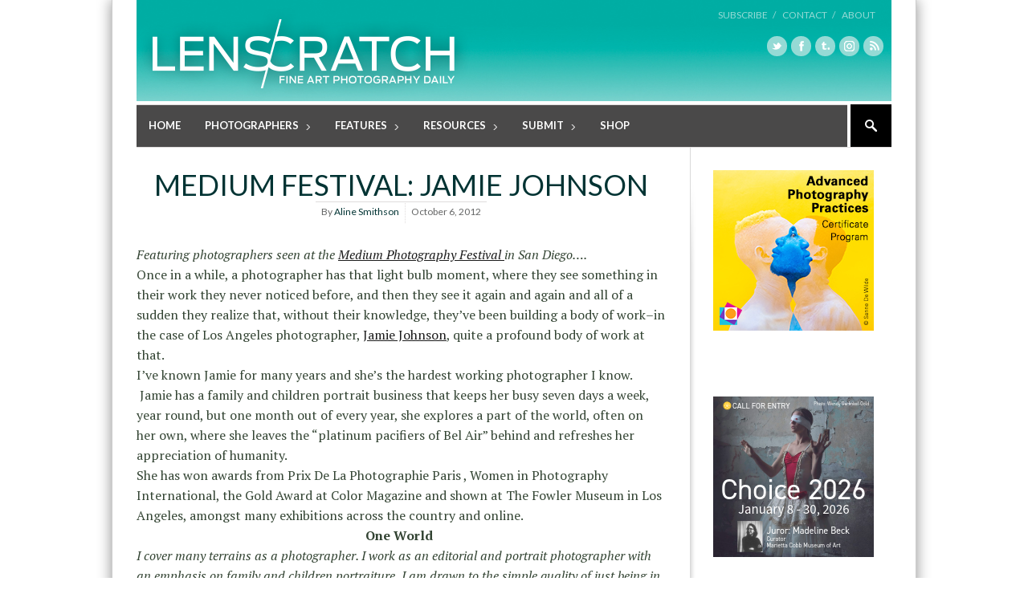

--- FILE ---
content_type: text/html; charset=UTF-8
request_url: https://lenscratch.com/2012/10/medium-festival-jamie-johnson/
body_size: 110619
content:

<!DOCTYPE html>
<!--[if lt IE 7]> <html lang="en-US" class="ie6"> <![endif]-->
<!--[if IE 7]>    <html lang="en-US" class="ie7"> <![endif]-->
<!--[if IE 8]>    <html lang="en-US" class="ie8"> <![endif]-->
<!--[if gt IE 8]><!--> <html lang="en-US"> <!--<![endif]-->

<!-- BEGIN head -->
<head>

	<!-- Meta Tags -->
	<meta charset="UTF-8" />
	<meta http-equiv="X-UA-Compatible" content="IE=Edge;chrome=1" >
	<meta name="viewport" content="width=device-width, minimum-scale=1.0, maximum-scale=1.0">
	
	<script type="text/javascript">

  var _gaq = _gaq || [];
  _gaq.push(['_setAccount', 'UA-2799736-1']);
  _gaq.push(['_trackPageview']);

  (function() {
    var ga = document.createElement('script'); ga.type = 'text/javascript'; ga.async = true;
    ga.src = ('https:' == document.location.protocol ? 'https://ssl' : 'http://www') + '.google-analytics.com/ga.js';
    var s = document.getElementsByTagName('script')[0]; s.parentNode.insertBefore(ga, s);
  })();

</script><link rel="shortcut icon" href="http://lenscratch.com/wp-content/uploads/2013/09/favicon.ico" type="image/x-icon" />	
	<!-- Title -->
	<title>Medium Festival: Jamie Johnson - LENSCRATCH</title>
	
	<!-- Stylesheets -->
	<link rel="stylesheet" href="https://lenscratch.com/wp-content/themes/stylemag/style.css" type="text/css"  media="all"  />
	
	<link href='http://fonts.googleapis.com/css?family=Lato:400,700' rel='stylesheet' type='text/css'>
<link href='http://fonts.googleapis.com/css?family=PT+Serif:400,700,400italic' rel='stylesheet' type='text/css'>
	
	<!-- RSS Feeds & Pingbacks -->
	<link rel="alternate" type="application/rss+xml" title="LENSCRATCH RSS Feed" href="https://lenscratch.com/feed/" />
	<link rel="pingback" href="https://lenscratch.com/xmlrpc.php" />
	
	<style type="text/css">
	
		h1, h2, h3, h4, h5, h6, 
		.cart-top, 
		.flex-caption h2, 
		.dropcap, 
		.page-content table th,
		#site-title #tagline,
		.news-image-title,
		blockquote,
		.product-price .from,
		.product-price-single .from {
		font-family: 'Lato', sans-serif;
	}
	
	img { height: auto !important }; /** JONAS tmp **/.checkout label {display:none !important;}.from, .single_variation .price, .single_variation .out-of-stock {display: none;}</style>	
	
<!-- This site is optimized with the Yoast WordPress SEO plugin v1.7.4 - https://yoast.com/wordpress/plugins/seo/ -->
<link rel="canonical" href="https://lenscratch.com/2012/10/medium-festival-jamie-johnson/" />
<!-- / Yoast WordPress SEO plugin. -->

<link rel="dns-prefetch" href="//connect.facebook.net" />
<link rel="alternate" type="application/rss+xml" title="LENSCRATCH &raquo; Feed" href="https://lenscratch.com/feed/" />
<link rel="alternate" type="application/rss+xml" title="LENSCRATCH &raquo; Comments Feed" href="https://lenscratch.com/comments/feed/" />
<link rel="alternate" type="application/rss+xml" title="LENSCRATCH &raquo; Medium Festival: Jamie Johnson Comments Feed" href="https://lenscratch.com/2012/10/medium-festival-jamie-johnson/feed/" />
		<script type="text/javascript">
			window._wpemojiSettings = {"baseUrl":"https:\/\/s.w.org\/images\/core\/emoji\/72x72\/","ext":".png","source":{"concatemoji":"https:\/\/lenscratch.com\/wp-includes\/js\/wp-emoji-release.min.js?ver=4.2.38"}};
			!function(e,n,t){var a;function o(e){var t=n.createElement("canvas"),a=t.getContext&&t.getContext("2d");return!(!a||!a.fillText)&&(a.textBaseline="top",a.font="600 32px Arial","flag"===e?(a.fillText(String.fromCharCode(55356,56812,55356,56807),0,0),3e3<t.toDataURL().length):(a.fillText(String.fromCharCode(55357,56835),0,0),0!==a.getImageData(16,16,1,1).data[0]))}function i(e){var t=n.createElement("script");t.src=e,t.type="text/javascript",n.getElementsByTagName("head")[0].appendChild(t)}t.supports={simple:o("simple"),flag:o("flag")},t.DOMReady=!1,t.readyCallback=function(){t.DOMReady=!0},t.supports.simple&&t.supports.flag||(a=function(){t.readyCallback()},n.addEventListener?(n.addEventListener("DOMContentLoaded",a,!1),e.addEventListener("load",a,!1)):(e.attachEvent("onload",a),n.attachEvent("onreadystatechange",function(){"complete"===n.readyState&&t.readyCallback()})),(a=t.source||{}).concatemoji?i(a.concatemoji):a.wpemoji&&a.twemoji&&(i(a.twemoji),i(a.wpemoji)))}(window,document,window._wpemojiSettings);
		</script>
		<style type="text/css">
img.wp-smiley,
img.emoji {
	display: inline !important;
	border: none !important;
	box-shadow: none !important;
	height: 1em !important;
	width: 1em !important;
	margin: 0 .07em !important;
	vertical-align: -0.1em !important;
	background: none !important;
	padding: 0 !important;
}
</style>
<link rel='stylesheet' id='style.css-css'  href='https://lenscratch.com/wp-content/plugins/google-language-translator/css/style.css?ver=4.2.38' type='text/css' media='all' />
<link rel='stylesheet' id='A5-framework-css'  href='https://lenscratch.com/?A5_file=wp_css&#038;ver=1.0beta' type='text/css' media='all' />
<link rel='stylesheet' id='events-manager-css'  href='https://lenscratch.com/wp-content/plugins/events-manager/includes/css/events_manager.css?ver=5.53' type='text/css' media='all' />
<link rel='stylesheet' id='fancybox-css'  href='https://lenscratch.com/wp-content/plugins/fancybox-plus/fancybox/jquery.fancybox-1.3.4.css?ver=1.0.1' type='text/css' media='screen' />
<link rel='stylesheet' id='fancybox_plus-css'  href='https://lenscratch.com/wp-content/plugins/fancybox-plus/css/style.css?ver=1.0.1' type='text/css' media='screen' />
<link rel='stylesheet' id='superfish-css'  href='https://lenscratch.com/wp-content/themes/stylemag/css/superfish.css?ver=4.2.38' type='text/css' media='all' />
<link rel='stylesheet' id='prettyPhoto-css'  href='https://lenscratch.com/wp-content/themes/stylemag/css/prettyPhoto.css?ver=4.2.38' type='text/css' media='all' />
<link rel='stylesheet' id='flexslider-css'  href='https://lenscratch.com/wp-content/themes/stylemag/css/flexslider.css?ver=4.2.38' type='text/css' media='all' />
<link rel='stylesheet' id='responsive-css'  href='https://lenscratch.com/wp-content/themes/stylemag/css/responsive.css?ver=4.2.38' type='text/css' media='all' />
<link rel='stylesheet' id='CatGridStyleSheets-css'  href='http://lenscratch.com/wp-content/plugins/category-grid-view-gallery/css/style.css?ver=4.2.38' type='text/css' media='all' />
<link rel='stylesheet' id='wp-cpl-base-css-css'  href='https://lenscratch.com/wp-content/plugins/wp-category-posts-list/static/css/wp-cat-list-theme.css?ver=2.0.3' type='text/css' media='all' />
<script type='text/javascript' src='https://lenscratch.com/wp-includes/js/jquery/jquery.js?ver=1.11.2'></script>
<script type='text/javascript' src='https://lenscratch.com/wp-includes/js/jquery/jquery-migrate.min.js?ver=1.2.1'></script>
<script type='text/javascript' src='https://lenscratch.com/wp-content/plugins/google-language-translator/js/flags.js?ver=4.2.38'></script>
<script type='text/javascript' src='https://lenscratch.com/wp-includes/js/jquery/ui/core.min.js?ver=1.11.4'></script>
<script type='text/javascript' src='https://lenscratch.com/wp-includes/js/jquery/ui/widget.min.js?ver=1.11.4'></script>
<script type='text/javascript' src='https://lenscratch.com/wp-includes/js/jquery/ui/position.min.js?ver=1.11.4'></script>
<script type='text/javascript' src='https://lenscratch.com/wp-includes/js/jquery/ui/mouse.min.js?ver=1.11.4'></script>
<script type='text/javascript' src='https://lenscratch.com/wp-includes/js/jquery/ui/sortable.min.js?ver=1.11.4'></script>
<script type='text/javascript' src='https://lenscratch.com/wp-includes/js/jquery/ui/datepicker.min.js?ver=1.11.4'></script>
<script type='text/javascript' src='https://lenscratch.com/wp-includes/js/jquery/ui/menu.min.js?ver=1.11.4'></script>
<script type='text/javascript' src='https://lenscratch.com/wp-includes/js/jquery/ui/autocomplete.min.js?ver=1.11.4'></script>
<script type='text/javascript' src='https://lenscratch.com/wp-includes/js/jquery/ui/resizable.min.js?ver=1.11.4'></script>
<script type='text/javascript' src='https://lenscratch.com/wp-includes/js/jquery/ui/draggable.min.js?ver=1.11.4'></script>
<script type='text/javascript' src='https://lenscratch.com/wp-includes/js/jquery/ui/button.min.js?ver=1.11.4'></script>
<script type='text/javascript' src='https://lenscratch.com/wp-includes/js/jquery/ui/dialog.min.js?ver=1.11.4'></script>
<script type='text/javascript'>
/* <![CDATA[ */
var EM = {"ajaxurl":"https:\/\/lenscratch.com\/wp-admin\/admin-ajax.php","locationajaxurl":"https:\/\/lenscratch.com\/wp-admin\/admin-ajax.php?action=locations_search","firstDay":"1","locale":"en","dateFormat":"mm\/dd\/yy","ui_css":"https:\/\/lenscratch.com\/wp-content\/plugins\/events-manager\/includes\/css\/ui-lightness.css","show24hours":"0","is_ssl":"1","bookingInProgress":"Please wait while the booking is being submitted.","tickets_save":"Save Ticket","bookingajaxurl":"https:\/\/lenscratch.com\/wp-admin\/admin-ajax.php","bookings_export_save":"Export Bookings","bookings_settings_save":"Save Settings","booking_delete":"Are you sure you want to delete?","bb_full":"Sold Out","bb_book":"Book Now","bb_booking":"Booking...","bb_booked":"Booking Submitted","bb_error":"Booking Error. Try again?","bb_cancel":"Cancel","bb_canceling":"Canceling...","bb_cancelled":"Cancelled","bb_cancel_error":"Cancellation Error. Try again?","txt_search":"Search","txt_searching":"Searching...","txt_loading":"Loading..."};
/* ]]> */
</script>
<script type='text/javascript' src='https://lenscratch.com/wp-content/plugins/events-manager/includes/js/events-manager.js?ver=5.53'></script>
<script type='text/javascript' src='https://lenscratch.com/wp-content/plugins/fancybox-plus/js/jquery.metadata.pack.js?ver=1.0.1'></script>
<script type='text/javascript' src='https://lenscratch.com/wp-content/plugins/fancybox-plus/fancybox/jquery.easing-1.3.pack.js?ver=1.0.1'></script>
<script type='text/javascript' src='https://lenscratch.com/wp-content/plugins/fancybox-plus/fancybox/jquery.mousewheel-3.0.4.pack.js?ver=1.0.1'></script>
<script type='text/javascript' src='https://lenscratch.com/wp-content/plugins/fancybox-plus/fancybox/jquery.fancybox-1.3.4.pack.js?ver=1.0.1'></script>
<script type='text/javascript' src='http://lenscratch.com/wp-content/plugins/category-grid-view-gallery/js/cgview.js?ver=4.2.38'></script>
<script type='text/javascript' src='http://lenscratch.com/wp-content/plugins/category-grid-view-gallery/js/jquery.colorbox-min.js?ver=4.2.38'></script>
<script type='text/javascript' src='http://lenscratch.com/wp-content/plugins/category-grid-view-gallery/js/easypaginate.min.js?ver=4.2.38'></script>
<link rel="EditURI" type="application/rsd+xml" title="RSD" href="https://lenscratch.com/xmlrpc.php?rsd" />
<link rel="wlwmanifest" type="application/wlwmanifest+xml" href="https://lenscratch.com/wp-includes/wlwmanifest.xml" /> 
<meta name="generator" content="WordPress 4.2.38" />
<link rel='shortlink' href='https://lenscratch.com/?p=223' />

<!-- This site is using AdRotate v3.16.3 to display their advertisements - https://ajdg.solutions/products/adrotate-for-wordpress/ -->
<!-- AdRotate CSS -->
<style type="text/css" media="screen">
	.g { margin:0px; padding:0px; overflow:hidden; line-height:1; zoom:1; }
	.g img { height:auto; }
	.g-col { position:relative; float:left; }
	.g-col:first-child { margin-left: 0; }
	.g-col:last-child { margin-right: 0; }
	.g-2 { margin:0px;width:100%; max-width:200px; height:100%; max-height:600px; }
	@media only screen and (max-width: 480px) {
		.g-col, .g-dyn, .g-single { width:100%; margin-left:0; margin-right:0; }
	}
</style>
<!-- /AdRotate CSS -->


<!-- Fancybox Plus Plugin 1.0.1 -->
<script type="text/javascript">
			jQuery(document).ready(function() {
				jQuery("a.fancyboxgroup").fancybox({
					'transitionIn'	:	'fade',
					'transitionOut'	:	'fade',
					'speedIn'			:	300, 
					'speedOut'		:	300, 
					'opacity'			: 	true,
					'titleShow'		:	true,
					'titlePosition'	:	'outside',
					'overlayColor'	: 	'#060606',
					'overlayOpacity'	:	0.8,
					'overlayShow'		:	true

				});
				
				jQuery("a.fancyboxiframe").fancybox({
					'transitionIn'	:	'fade',
					'transitionOut'	:	'fade',
					'speedIn'			:	300, 
					'speedOut'		:	300, 
					'opacity'			: 	true,
					'titleShow'		:	true,
					'titlePosition'	:	'outside',
					'overlayShow'		:	true,
					'type'			:	'iframe'
				});
				
				jQuery("a.fancyboxflash").fancybox({
					'transitionIn'	:	'fade',
					'transitionOut'	:	'fade',
					'speedIn'			:	300, 
					'speedOut'		:	300, 
					'opacity'			: 	true,
					'titleShow'		:	true,
					'titlePosition'	:	'outside',
					'overlayShow'		:	true,
					'type'			:	'flash'
				});
			});
		</script>
<!-- Fancybox Plus Plugin 1.0.1 -->
<style type="text/css">select.goog-te-combo {
    width: 143px !important;
    background: none repeat scroll 0% 0% #FFF;
    box-shadow: none !important;
    padding: 6px !important;
    height: auto !important;
    border: 1px solid lightgray !important;
    border-radius: 0px !important;
    margin: 2px 0px !important;
    font-family: 'Lato',sans-serif;
    font-size: 12px;
}.goog-tooltip {display: none !important;}.goog-tooltip:hover {display: none !important;}.goog-text-highlight {background-color: transparent !important; border: none !important; box-shadow: none !important;}#google_language_translator a {display: none !important; }.goog-te-gadget {color:transparent !important;}.goog-te-gadget { font-size:0px !important; }.goog-branding { display:none; }#flags { display:none; }.goog-te-banner-frame{visibility:hidden !important;}body { top:0px !important;}</style><meta property="og:site_name" content="LENSCRATCH" />
<meta property="og:type" content="article" />
<meta property="og:locale" content="en_US" />
<meta property="og:url" content="https://lenscratch.com/2012/10/medium-festival-jamie-johnson/" />
<meta property="og:title" content="Medium Festival: Jamie Johnson - LENSCRATCH" />
<meta property="og:description" content="Featuring photographers seen at the Medium Photography Festival in San Diego&#8230;. Once in a while, a photographer has that light bulb moment, where they see something in their work they never noticed before, and then they see it again and again and all of a sudden they realize that, without their knowledge, they&#8217;ve been building a body" />
<meta property="og:image" content="https://lenscratch.com/wp-content/uploads/2013/03/Johnson_Jamie_GIrlsWithPets.jpg" />
<meta property="og:image:width" content="640" />
<meta property="og:image:height" content="213" />
<meta property="og:image" content="https://lenscratch.com/wp-content/uploads/2013/03/Johnson_Jamie_Hands.jpg" />
<meta property="og:image:width" content="640" />
<meta property="og:image:height" content="213" />
<meta property="og:image" content="https://lenscratch.com/wp-content/uploads/2013/03/Johnson_Jamie_HomeSweetHome.jpg" />
<meta property="og:image:width" content="640" />
<meta property="og:image:height" content="213" />
<meta property="article:published_time" content="2012-10-06T10:00:00+00:00" />
<meta property="article:modified_time" content="2013-08-25T00:23:11+00:00" />
<meta property="article:author" content="https://lenscratch.com/author/aline-smithson/" />
<meta property="article:section" content="Conceptual" />
<meta property="article:tag" content="Culture" />
<meta property="article:tag" content="Jamie Johnson" />
<meta property="article:tag" content="Medium Photography Festival" />

	<!-- Pauline added DFP -->
<script type='text/javascript'>
var googletag = googletag || {};
googletag.cmd = googletag.cmd || [];
(function() {
var gads = document.createElement('script');
gads.async = true;
gads.type = 'text/javascript';
var useSSL = 'https:' == document.location.protocol;
gads.src = (useSSL ? 'https:' : 'http:') +
'//www.googletagservices.com/tag/js/gpt.js';
var node = document.getElementsByTagName('script')[0];
node.parentNode.insertBefore(gads, node);
})();
</script>

<!-- Pauline added DFP --> 
<script type='text/javascript'>
googletag.cmd.push(function() {
googletag.defineSlot('/62125687/ls_homepage_skyscraper_160x600_middle', [160, 600], 'div-gpt-ad-1403502760821-0').addService(googletag.pubads());
googletag.pubads().enableSingleRequest();
googletag.enableServices();
});
</script>
	
<!-- END head -->
</head>

<!-- BEGIN body -->
<body class="single single-post postid-223 single-format-standard">

<!-- BEGIN #background-wrapper -->

<div id="background-wrapper">

	<!-- BEGIN .content-wrapper -->
	<div class="content-wrapper clearfix">
	
		<!-- BEGIN #header-wrapper -->
		<div id="header-wrapper" class="clearfix">
		
			<!-- BEGIN #header-left -->
			<div id="header-left">
	
									<div id="site-title" class="site-title-image">
						<h2>
							<a href="https://lenscratch.com"><img src="http://lenscratch.com/wp-content/uploads/2013/08/LS_logo_416_02.png" alt="" /></a>
						</h2>
						<p id="tagline">Fine Art Photography Daily</p>
					</div>

								
			<!-- END #header-left -->
			</div>
		
			<!-- BEGIN #header-right -->
			<div id="header-right">
	
								
				<div class="top-menu-clear"></div>
				
				
					<!-- Secondary Menu -->
					<ul class="header-menu clearfix"><li id="menu-item-42388" class="menu-item menu-item-type-post_type menu-item-object-page menu-item-42388"><a href="https://lenscratch.com/subscribe/">Subscribe   /</a></li>
<li id="menu-item-22107" class="menu-item menu-item-type-post_type menu-item-object-page menu-item-22107"><a href="https://lenscratch.com/contact/">Contact   /</a></li>
<li id="menu-item-22317" class="menu-item menu-item-type-post_type menu-item-object-page menu-item-22317"><a href="https://lenscratch.com/about/">About</a></li>
</ul>
								
				<div class="clearboth"></div>
				
				<ul class="social-icons"><li><a href="https://twitter.com/lenscratch" target="_blank"><span class="twitter_icon"></span></a></li><li><a href="https://www.facebook.com/lenscratch" target="_blank"><span class="facebook_icon"></span></a></li><li><a href="http://lenscratch.tumblr.com/" target="_blank"><span class="tumblr_icon"></span></a></li><li><a href="https://instagram.com/lenscratch" target="_blank"><span class="vimeo_icon"></span></a></li><li><a href="http://lenscratch.com/subscribe" target="_blank"><span class="rss_icon"></span></a></li></ul>			
			<!-- END #header-right -->
			</div>
		
		<!-- END #header-wrapper -->
		</div>
		
		<!-- BEGIN #main-menu-wrapper -->
		<div id="main-menu-wrapper" class="clearfix">
			
			<div class="mobile-menu-button"></div>
			
			<div class="mobile-menu-wrapper">	
				
				<ul id="mobile-menu"><li id="menu-item-22705" class="menu-item menu-item-type-custom menu-item-object-custom menu-item-22705"><a href="http://lenscratch.com/">Home</a></li>
<li id="menu-item-20588" class="menu-item menu-item-type-post_type menu-item-object-page menu-item-has-children menu-item-20588"><a href="https://lenscratch.com/photographers/">Photographers</a>
<ul class="sub-menu">
	<li id="menu-item-41580" class="menu-item menu-item-type-post_type menu-item-object-page menu-item-41580"><a href="https://lenscratch.com/photographers/">Browse All</a></li>
	<li id="menu-item-41534" class="menu-item menu-item-type-post_type menu-item-object-page menu-item-41534"><a href="https://lenscratch.com/photographers/alphabetical/">Browse Alphabetically</a></li>
	<li id="menu-item-41493" class="menu-item menu-item-type-post_type menu-item-object-page menu-item-41493"><a href="https://lenscratch.com/photographers/genres/">Browse by Genre</a></li>
	<li id="menu-item-41520" class="menu-item menu-item-type-post_type menu-item-object-page menu-item-41520"><a href="https://lenscratch.com/photographers/subjects/">Browse by Subject</a></li>
	<li id="menu-item-41581" class="menu-item menu-item-type-post_type menu-item-object-page menu-item-41581"><a href="https://lenscratch.com/photographers/place/">Browse by Place</a></li>
	<li id="menu-item-41582" class="menu-item menu-item-type-post_type menu-item-object-page menu-item-41582"><a href="https://lenscratch.com/photographers/process/">Browse by Process</a></li>
</ul>
</li>
<li id="menu-item-22048" class="menu-item menu-item-type-taxonomy menu-item-object-category menu-item-has-children menu-item-22048"><a href="https://lenscratch.com/category/features/">Features</a>
<ul class="sub-menu">
	<li id="menu-item-151155" class="menu-item menu-item-type-post_type menu-item-object-page menu-item-151155"><a href="https://lenscratch.com/publishers-spotlight/">Publisher’s Spotlight</a></li>
	<li id="menu-item-21016" class="menu-item menu-item-type-post_type menu-item-object-page menu-item-21016"><a href="https://lenscratch.com/exhibitions/">Exhibitions</a></li>
	<li id="menu-item-112128" class="menu-item menu-item-type-taxonomy menu-item-object-category menu-item-112128"><a href="https://lenscratch.com/category/features/photographers-on-photographers/">Photographers on Photographers</a></li>
	<li id="menu-item-117990" class="menu-item menu-item-type-post_type menu-item-object-page menu-item-has-children menu-item-117990"><a href="https://lenscratch.com/the-lenscratch-student-prize-winners/">Lenscratch Student Prize Winners</a>
	<ul class="sub-menu">
		<li id="menu-item-198154" class="menu-item menu-item-type-taxonomy menu-item-object-category menu-item-198154"><a href="https://lenscratch.com/category/lenscratch-student-prize-winners/2025/">2025</a></li>
		<li id="menu-item-191763" class="menu-item menu-item-type-taxonomy menu-item-object-category menu-item-191763"><a href="https://lenscratch.com/category/lenscratch-student-prize-winners/2024/">2024</a></li>
		<li id="menu-item-173728" class="menu-item menu-item-type-taxonomy menu-item-object-category menu-item-173728"><a href="https://lenscratch.com/category/lenscratch-student-prize-winners/2023/">2023</a></li>
		<li id="menu-item-159280" class="menu-item menu-item-type-taxonomy menu-item-object-category menu-item-159280"><a href="https://lenscratch.com/category/lenscratch-student-prize-winners/2022/">2022</a></li>
		<li id="menu-item-146802" class="menu-item menu-item-type-taxonomy menu-item-object-category menu-item-146802"><a href="https://lenscratch.com/category/lenscratch-student-prize-winners/2021/">2021</a></li>
		<li id="menu-item-135564" class="menu-item menu-item-type-taxonomy menu-item-object-category menu-item-135564"><a href="https://lenscratch.com/category/lenscratch-student-prize-winners/2020/">2020</a></li>
		<li id="menu-item-124884" class="menu-item menu-item-type-taxonomy menu-item-object-category menu-item-124884"><a href="https://lenscratch.com/category/lenscratch-student-prize-winners/2019/">2019</a></li>
		<li id="menu-item-117991" class="menu-item menu-item-type-taxonomy menu-item-object-category menu-item-117991"><a href="https://lenscratch.com/category/lenscratch-student-prize-winners/2018/">2018</a></li>
		<li id="menu-item-117992" class="menu-item menu-item-type-taxonomy menu-item-object-category menu-item-117992"><a href="https://lenscratch.com/category/lenscratch-student-prize-winners/2017/">2017</a></li>
		<li id="menu-item-117996" class="menu-item menu-item-type-taxonomy menu-item-object-category menu-item-117996"><a href="https://lenscratch.com/category/lenscratch-student-prize-winners/2016/">2016</a></li>
		<li id="menu-item-117995" class="menu-item menu-item-type-taxonomy menu-item-object-category menu-item-117995"><a href="https://lenscratch.com/category/lenscratch-student-prize-winners/2015/">2015</a></li>
		<li id="menu-item-117994" class="menu-item menu-item-type-taxonomy menu-item-object-category menu-item-117994"><a href="https://lenscratch.com/category/lenscratch-student-prize-winners/2014/">2014</a></li>
		<li id="menu-item-117993" class="menu-item menu-item-type-taxonomy menu-item-object-category menu-item-117993"><a href="https://lenscratch.com/category/lenscratch-student-prize-winners/2013/">2013</a></li>
	</ul>
</li>
	<li id="menu-item-191617" class="menu-item menu-item-type-post_type menu-item-object-page menu-item-191617"><a href="https://lenscratch.com/lenscratch-art-and-science-winners/">Lenscratch Art and Science Winners</a></li>
	<li id="menu-item-191609" class="menu-item menu-item-type-post_type menu-item-object-page menu-item-191609"><a href="https://lenscratch.com/book-talk-with-caleb-cain-marcus/">Book Talk with Caleb Cain Marcus</a></li>
	<li id="menu-item-191610" class="menu-item menu-item-type-taxonomy menu-item-object-category menu-item-191610"><a href="https://lenscratch.com/category/beyond-the-photograph/">Beyond the Photograph</a></li>
	<li id="menu-item-191611" class="menu-item menu-item-type-taxonomy menu-item-object-category menu-item-191611"><a href="https://lenscratch.com/category/features/on-collaboration/">On Collaboration</a></li>
	<li id="menu-item-49393" class="menu-item menu-item-type-post_type menu-item-object-page menu-item-49393"><a href="https://lenscratch.com/mixtapes/">Mixtapes</a></li>
	<li id="menu-item-112239" class="menu-item menu-item-type-post_type menu-item-object-page menu-item-112239"><a href="https://lenscratch.com/content-aware/">Content Aware</a></li>
	<li id="menu-item-112248" class="menu-item menu-item-type-post_type menu-item-object-page menu-item-112248"><a href="https://lenscratch.com/articles/">Articles</a></li>
	<li id="menu-item-112245" class="menu-item menu-item-type-post_type menu-item-object-page menu-item-112245"><a href="https://lenscratch.com/interviews/">Interviews</a></li>
</ul>
</li>
<li id="menu-item-22073" class="menu-item menu-item-type-post_type menu-item-object-page menu-item-has-children menu-item-22073"><a href="https://lenscratch.com/resources/">Resources</a>
<ul class="sub-menu">
	<li id="menu-item-95375" class="menu-item menu-item-type-post_type menu-item-object-page menu-item-95375"><a href="https://lenscratch.com/resources/artist-residencies/">Artist Residencies</a></li>
	<li id="menu-item-22079" class="menu-item menu-item-type-post_type menu-item-object-page menu-item-22079"><a href="https://lenscratch.com/resources/callsforentry/">Calls For Entry</a></li>
	<li id="menu-item-132859" class="menu-item menu-item-type-post_type menu-item-object-page menu-item-132859"><a href="https://lenscratch.com/lenscratch-library/">Lenscratch Library</a></li>
	<li id="menu-item-22775" class="menu-item menu-item-type-post_type menu-item-object-page menu-item-22775"><a href="https://lenscratch.com/resources/portfolio-reviews/">Portfolio Reviews</a></li>
	<li id="menu-item-38620" class="menu-item menu-item-type-post_type menu-item-object-page menu-item-38620"><a href="https://lenscratch.com/resources/photo-festivals/">Photo Festivals</a></li>
	<li id="menu-item-22119" class="menu-item menu-item-type-post_type menu-item-object-page menu-item-22119"><a href="https://lenscratch.com/resources/online-magazines/">Online Magazines</a></li>
	<li id="menu-item-22129" class="menu-item menu-item-type-post_type menu-item-object-page menu-item-22129"><a href="https://lenscratch.com/resources/print-magazines/">Print Magazines</a></li>
	<li id="menu-item-22127" class="menu-item menu-item-type-post_type menu-item-object-page menu-item-22127"><a href="https://lenscratch.com/resources/sites-of-interest/">Sites of Interest</a></li>
	<li id="menu-item-22128" class="menu-item menu-item-type-post_type menu-item-object-page menu-item-22128"><a href="https://lenscratch.com/resources/organizations-and-institutions/">Organizations and Institutions</a></li>
	<li id="menu-item-37506" class="menu-item menu-item-type-post_type menu-item-object-page menu-item-37506"><a href="https://lenscratch.com/resources/photography-charities/">Photography Charities</a></li>
	<li id="menu-item-38619" class="menu-item menu-item-type-post_type menu-item-object-page menu-item-38619"><a href="https://lenscratch.com/resources/grants/">Grants</a></li>
</ul>
</li>
<li id="menu-item-43296" class="menu-item menu-item-type-post_type menu-item-object-page menu-item-has-children menu-item-43296"><a href="https://lenscratch.com/submit/">Submit</a>
<ul class="sub-menu">
	<li id="menu-item-118263" class="menu-item menu-item-type-post_type menu-item-object-page menu-item-118263"><a href="https://lenscratch.com/submit/">About Submissions</a></li>
	<li id="menu-item-118264" class="menu-item menu-item-type-post_type menu-item-object-page menu-item-118264"><a href="https://lenscratch.com/exhibitions/submit/">Submit to Lenscratch Exhibitions</a></li>
	<li id="menu-item-190680" class="menu-item menu-item-type-post_type menu-item-object-page menu-item-190680"><a href="https://lenscratch.com/art-and-history-award/">The Lenscratch Art and History Award</a></li>
	<li id="menu-item-147182" class="menu-item menu-item-type-post_type menu-item-object-page menu-item-147182"><a href="https://lenscratch.com/art-science-award/">Submit To Art and Science Award</a></li>
	<li id="menu-item-155843" class="menu-item menu-item-type-post_type menu-item-object-page menu-item-155843"><a href="https://lenscratch.com/submit/submit-to-student-prize-2024/">Submit to Student Prize</a></li>
	<li id="menu-item-118262" class="menu-item menu-item-type-post_type menu-item-object-page menu-item-118262"><a href="https://lenscratch.com/submit-project/">Submit Your Project</a></li>
</ul>
</li>
<li id="menu-item-118241" class="menu-item menu-item-type-post_type menu-item-object-page menu-item-118241"><a href="https://lenscratch.com/shop/">Shop</a></li>
</ul>	
				
			</div>
	
			<ul id="main-menu" class="fl clearfix"><li class="menu-item menu-item-type-custom menu-item-object-custom menu-item-22705"><a href="http://lenscratch.com/">Home</a></li>
<li class="menu-item menu-item-type-post_type menu-item-object-page menu-item-has-children menu-item-20588"><a href="https://lenscratch.com/photographers/">Photographers</a>
<ul class="sub-menu">
	<li class="menu-item menu-item-type-post_type menu-item-object-page menu-item-41580"><a href="https://lenscratch.com/photographers/">Browse All</a></li>
	<li class="menu-item menu-item-type-post_type menu-item-object-page menu-item-41534"><a href="https://lenscratch.com/photographers/alphabetical/">Browse Alphabetically</a></li>
	<li class="menu-item menu-item-type-post_type menu-item-object-page menu-item-41493"><a href="https://lenscratch.com/photographers/genres/">Browse by Genre</a></li>
	<li class="menu-item menu-item-type-post_type menu-item-object-page menu-item-41520"><a href="https://lenscratch.com/photographers/subjects/">Browse by Subject</a></li>
	<li class="menu-item menu-item-type-post_type menu-item-object-page menu-item-41581"><a href="https://lenscratch.com/photographers/place/">Browse by Place</a></li>
	<li class="menu-item menu-item-type-post_type menu-item-object-page menu-item-41582"><a href="https://lenscratch.com/photographers/process/">Browse by Process</a></li>
</ul>
</li>
<li class="menu-item menu-item-type-taxonomy menu-item-object-category menu-item-has-children menu-item-22048"><a href="https://lenscratch.com/category/features/">Features</a>
<ul class="sub-menu">
	<li class="menu-item menu-item-type-post_type menu-item-object-page menu-item-151155"><a href="https://lenscratch.com/publishers-spotlight/">Publisher’s Spotlight</a></li>
	<li class="menu-item menu-item-type-post_type menu-item-object-page menu-item-21016"><a href="https://lenscratch.com/exhibitions/">Exhibitions</a></li>
	<li class="menu-item menu-item-type-taxonomy menu-item-object-category menu-item-112128"><a href="https://lenscratch.com/category/features/photographers-on-photographers/">Photographers on Photographers</a></li>
	<li class="menu-item menu-item-type-post_type menu-item-object-page menu-item-has-children menu-item-117990"><a href="https://lenscratch.com/the-lenscratch-student-prize-winners/">Lenscratch Student Prize Winners</a>
	<ul class="sub-menu">
		<li class="menu-item menu-item-type-taxonomy menu-item-object-category menu-item-198154"><a href="https://lenscratch.com/category/lenscratch-student-prize-winners/2025/">2025</a></li>
		<li class="menu-item menu-item-type-taxonomy menu-item-object-category menu-item-191763"><a href="https://lenscratch.com/category/lenscratch-student-prize-winners/2024/">2024</a></li>
		<li class="menu-item menu-item-type-taxonomy menu-item-object-category menu-item-173728"><a href="https://lenscratch.com/category/lenscratch-student-prize-winners/2023/">2023</a></li>
		<li class="menu-item menu-item-type-taxonomy menu-item-object-category menu-item-159280"><a href="https://lenscratch.com/category/lenscratch-student-prize-winners/2022/">2022</a></li>
		<li class="menu-item menu-item-type-taxonomy menu-item-object-category menu-item-146802"><a href="https://lenscratch.com/category/lenscratch-student-prize-winners/2021/">2021</a></li>
		<li class="menu-item menu-item-type-taxonomy menu-item-object-category menu-item-135564"><a href="https://lenscratch.com/category/lenscratch-student-prize-winners/2020/">2020</a></li>
		<li class="menu-item menu-item-type-taxonomy menu-item-object-category menu-item-124884"><a href="https://lenscratch.com/category/lenscratch-student-prize-winners/2019/">2019</a></li>
		<li class="menu-item menu-item-type-taxonomy menu-item-object-category menu-item-117991"><a href="https://lenscratch.com/category/lenscratch-student-prize-winners/2018/">2018</a></li>
		<li class="menu-item menu-item-type-taxonomy menu-item-object-category menu-item-117992"><a href="https://lenscratch.com/category/lenscratch-student-prize-winners/2017/">2017</a></li>
		<li class="menu-item menu-item-type-taxonomy menu-item-object-category menu-item-117996"><a href="https://lenscratch.com/category/lenscratch-student-prize-winners/2016/">2016</a></li>
		<li class="menu-item menu-item-type-taxonomy menu-item-object-category menu-item-117995"><a href="https://lenscratch.com/category/lenscratch-student-prize-winners/2015/">2015</a></li>
		<li class="menu-item menu-item-type-taxonomy menu-item-object-category menu-item-117994"><a href="https://lenscratch.com/category/lenscratch-student-prize-winners/2014/">2014</a></li>
		<li class="menu-item menu-item-type-taxonomy menu-item-object-category menu-item-117993"><a href="https://lenscratch.com/category/lenscratch-student-prize-winners/2013/">2013</a></li>
	</ul>
</li>
	<li class="menu-item menu-item-type-post_type menu-item-object-page menu-item-191617"><a href="https://lenscratch.com/lenscratch-art-and-science-winners/">Lenscratch Art and Science Winners</a></li>
	<li class="menu-item menu-item-type-post_type menu-item-object-page menu-item-191609"><a href="https://lenscratch.com/book-talk-with-caleb-cain-marcus/">Book Talk with Caleb Cain Marcus</a></li>
	<li class="menu-item menu-item-type-taxonomy menu-item-object-category menu-item-191610"><a href="https://lenscratch.com/category/beyond-the-photograph/">Beyond the Photograph</a></li>
	<li class="menu-item menu-item-type-taxonomy menu-item-object-category menu-item-191611"><a href="https://lenscratch.com/category/features/on-collaboration/">On Collaboration</a></li>
	<li class="menu-item menu-item-type-post_type menu-item-object-page menu-item-49393"><a href="https://lenscratch.com/mixtapes/">Mixtapes</a></li>
	<li class="menu-item menu-item-type-post_type menu-item-object-page menu-item-112239"><a href="https://lenscratch.com/content-aware/">Content Aware</a></li>
	<li class="menu-item menu-item-type-post_type menu-item-object-page menu-item-112248"><a href="https://lenscratch.com/articles/">Articles</a></li>
	<li class="menu-item menu-item-type-post_type menu-item-object-page menu-item-112245"><a href="https://lenscratch.com/interviews/">Interviews</a></li>
</ul>
</li>
<li class="menu-item menu-item-type-post_type menu-item-object-page menu-item-has-children menu-item-22073"><a href="https://lenscratch.com/resources/">Resources</a>
<ul class="sub-menu">
	<li class="menu-item menu-item-type-post_type menu-item-object-page menu-item-95375"><a href="https://lenscratch.com/resources/artist-residencies/">Artist Residencies</a></li>
	<li class="menu-item menu-item-type-post_type menu-item-object-page menu-item-22079"><a href="https://lenscratch.com/resources/callsforentry/">Calls For Entry</a></li>
	<li class="menu-item menu-item-type-post_type menu-item-object-page menu-item-132859"><a href="https://lenscratch.com/lenscratch-library/">Lenscratch Library</a></li>
	<li class="menu-item menu-item-type-post_type menu-item-object-page menu-item-22775"><a href="https://lenscratch.com/resources/portfolio-reviews/">Portfolio Reviews</a></li>
	<li class="menu-item menu-item-type-post_type menu-item-object-page menu-item-38620"><a href="https://lenscratch.com/resources/photo-festivals/">Photo Festivals</a></li>
	<li class="menu-item menu-item-type-post_type menu-item-object-page menu-item-22119"><a href="https://lenscratch.com/resources/online-magazines/">Online Magazines</a></li>
	<li class="menu-item menu-item-type-post_type menu-item-object-page menu-item-22129"><a href="https://lenscratch.com/resources/print-magazines/">Print Magazines</a></li>
	<li class="menu-item menu-item-type-post_type menu-item-object-page menu-item-22127"><a href="https://lenscratch.com/resources/sites-of-interest/">Sites of Interest</a></li>
	<li class="menu-item menu-item-type-post_type menu-item-object-page menu-item-22128"><a href="https://lenscratch.com/resources/organizations-and-institutions/">Organizations and Institutions</a></li>
	<li class="menu-item menu-item-type-post_type menu-item-object-page menu-item-37506"><a href="https://lenscratch.com/resources/photography-charities/">Photography Charities</a></li>
	<li class="menu-item menu-item-type-post_type menu-item-object-page menu-item-38619"><a href="https://lenscratch.com/resources/grants/">Grants</a></li>
</ul>
</li>
<li class="menu-item menu-item-type-post_type menu-item-object-page menu-item-has-children menu-item-43296"><a href="https://lenscratch.com/submit/">Submit</a>
<ul class="sub-menu">
	<li class="menu-item menu-item-type-post_type menu-item-object-page menu-item-118263"><a href="https://lenscratch.com/submit/">About Submissions</a></li>
	<li class="menu-item menu-item-type-post_type menu-item-object-page menu-item-118264"><a href="https://lenscratch.com/exhibitions/submit/">Submit to Lenscratch Exhibitions</a></li>
	<li class="menu-item menu-item-type-post_type menu-item-object-page menu-item-190680"><a href="https://lenscratch.com/art-and-history-award/">The Lenscratch Art and History Award</a></li>
	<li class="menu-item menu-item-type-post_type menu-item-object-page menu-item-147182"><a href="https://lenscratch.com/art-science-award/">Submit To Art and Science Award</a></li>
	<li class="menu-item menu-item-type-post_type menu-item-object-page menu-item-155843"><a href="https://lenscratch.com/submit/submit-to-student-prize-2024/">Submit to Student Prize</a></li>
	<li class="menu-item menu-item-type-post_type menu-item-object-page menu-item-118262"><a href="https://lenscratch.com/submit-project/">Submit Your Project</a></li>
</ul>
</li>
<li class="menu-item menu-item-type-post_type menu-item-object-page menu-item-118241"><a href="https://lenscratch.com/shop/">Shop</a></li>
</ul>			
						
				<div class="menu-search-button"></div>
				<form method="get" action="https://lenscratch.com/" class="menu-search-form">
					<input class="menu-search-field" type="text" onblur="if(this.value=='')this.value='To search, type and hit enter';" onfocus="if(this.value=='To search, type and hit enter')this.value='';" value="To search, type and hit enter" name="s" />
					<input type="hidden" value="product" name="post_type">
				</form>
			
			
		<!-- END #main-menu-wrapper -->
		</div>
<!-- BEGIN #main-content -->
<div id="main-content">
		
	<!-- JONAS removed category title
	<h1 class="page-title">
		<a href="https://lenscratch.com/category/conceptual/" rel="category tag">Conceptual</a>	</h1>
	-->
			
	<!-- BEGIN .page-content -->
	<div class="page-content post-223 post type-post status-publish format-standard has-post-thumbnail hentry category-conceptual tag-culture tag-jamie-johnson tag-medium-photography-festival">

				
		<!-- JONAS removed feature image
					<a href="https://lenscratch.com/2012/10/medium-festival-jamie-johnson/" rel="bookmark" title="Medium Festival: Jamie Johnson">
								<img src="https://lenscratch.com/wp-content/uploads/2013/03/Johnson_Jamie_GIrlsWithPets.jpg" alt="" class="article-image-full" />			</a>
				-->
		<h2 class="article-title">
			Medium Festival: Jamie Johnson			<span class="article-meta">
				<span class="article-author">by <a href="https://lenscratch.com/author/aline-smithson/" title="Posts by Aline Smithson" rel="author">Aline Smithson</a></span><span class="article-date">October 6, 2012</span><!--<span class="article-comments"><a href="https://lenscratch.com/2012/10/medium-festival-jamie-johnson/#respond">0 Comments</a></span>
			</span>-->
		</h2>
		
<!-- JONAS added to force blogger images to 100%-->
<div id="blogger_post">
<!-- JONAS -->

		<div style="clear: both; text-align: left;"><i>Featuring photographers seen at the <a href="http://mediumsandiego.org/">Medium Photography Festival </a>in San Diego&#8230;.</i></div>
<div style="clear: both; text-align: center;"></div>
<div style="clear: both; text-align: left;">Once in a while, a photographer has that light bulb moment, where they see something in their work they never noticed before, and then they see it again and again and all of a sudden they realize that, without their knowledge, they&#8217;ve been building a body of work&#8211;in the case of Los Angeles photographer, <a href="http://www.jamiejohnsonphotography.com/">Jamie Johnson</a>, quite a profound body of work at that.</div>
<div style="clear: both; text-align: left;"></div>
<div style="clear: both; text-align: left;">I&#8217;ve known Jamie for many years and she&#8217;s the hardest working photographer I know.  Jamie has a family and children portrait business that keeps her busy seven days a week, year round, but one month out of every year, she explores a part of the world, often on her own, where she leaves the &#8220;platinum pacifiers of Bel Air&#8221; behind and refreshes her appreciation of humanity.</div>
<div style="clear: both; text-align: left;"></div>
<div style="clear: both; text-align: left;">She has won awards from Prix De La Photographie Paris , Women in Photography International, the Gold Award at Color Magazine and shown at The Fowler Museum in Los Angeles, amongst many exhibitions across the country and online.</div>
<div></div>
<div>
<div style="text-align: center;"><b>One World </b></div>
<p><i>I cover many terrains as a photographer. I work as an editorial and portrait photographer with an emphasis on family and children portraiture, I am drawn to the simple quality of just being in the world. A simple passion that lured me to travel around the globe and I make work as a way of exploring other cultures. With no particular direction, my two worlds suddenly became one. It started with an instant of recognition, of familiarity of a gesture, an expression, or a person, and I began to see that we are much more one world, than individuals. </i></p>
</div>
<table style="margin-left: auto; margin-right: auto; text-align: center;" cellspacing="0" cellpadding="0" align="center">
<tbody>
<tr>
<td style="text-align: center;"><a href="http://lenscratch.com/wp-content/uploads/2013/03/Johnson_Jamie_GIrlsWithPets1.jpg" class="fancyboxgroup" rel="gallery-223" style="margin-left: auto; margin-right: auto;"><img alt="" src="http://lenscratch.com/wp-content/uploads/2013/03/Johnson_Jamie_GIrlsWithPets.jpg" width="640" height="213" border="0" /></a></td>
</tr>
<tr>
<td style="text-align: center;">
<div style="text-align: left;"><span style="font-size: small;"><i>I began to see clearly that we are all experiencing the same joy, the same sorrow, the same routines, the same commitment to family and I began to see the universality of being human. My series, One World, features two photographs, captured years apart without any connection to the other image. The surprising similarities within images that I have been creating over the years, speaks a powerful truth and lesson about who we are.</i></span></div>
<p><span style="font-size: small;"><a href="http://lenscratch.com/wp-content/uploads/2013/03/Johnson_Jamie_Hands1.jpg" class="fancyboxgroup" rel="gallery-223" style="margin-left: 1em; margin-right: 1em;"><img alt="" src="http://lenscratch.com/wp-content/uploads/2013/03/Johnson_Jamie_Hands.jpg" width="640" height="212" border="0" /></a></span></td>
</tr>
</tbody>
</table>
<div style="clear: both; text-align: center; margin: 0px;"><a href="http://lenscratch.com/wp-content/uploads/2013/03/Johnson_Jamie_HomeSweetHome1.jpg" class="fancyboxgroup" rel="gallery-223" style="margin-left: 1em; margin-right: 1em;"><img alt="" src="http://lenscratch.com/wp-content/uploads/2013/03/Johnson_Jamie_HomeSweetHome.jpg" width="640" height="212" border="0" /></a></div>
<div style="clear: both; text-align: center; margin: 0px;"><a href="http://lenscratch.com/wp-content/uploads/2013/03/Johnson_Jamie_KIndergarden1.jpg" class="fancyboxgroup" rel="gallery-223" style="margin-left: 1em; margin-right: 1em;"><img alt="" src="http://lenscratch.com/wp-content/uploads/2013/03/Johnson_Jamie_KIndergarden.jpg" width="640" height="480" border="0" /></a></div>
<div style="clear: both; text-align: center; margin: 0px;"><a href="http://lenscratch.com/wp-content/uploads/2013/03/Johnson_Jamie_MomsCookingDinner1.jpg" class="fancyboxgroup" rel="gallery-223" style="margin-left: 1em; margin-right: 1em;"><img alt="" src="http://lenscratch.com/wp-content/uploads/2013/03/Johnson_Jamie_MomsCookingDinner.jpg" width="640" height="212" border="0" /></a></div>
<div style="clear: both; text-align: center; margin: 0px;"><a href="http://lenscratch.com/wp-content/uploads/2013/03/Johnson_Jamie_NomadMomSoccerMom1.jpg" class="fancyboxgroup" rel="gallery-223" style="margin-left: 1em; margin-right: 1em;"><img alt="" src="http://lenscratch.com/wp-content/uploads/2013/03/Johnson_Jamie_NomadMomSoccerMom.jpg" width="640" height="212" border="0" /></a></div>
<div style="clear: both; text-align: center; margin: 0px;"><a href="http://lenscratch.com/wp-content/uploads/2013/03/Johnson_Jamie_TeenageBoys1.jpg" class="fancyboxgroup" rel="gallery-223" style="margin-left: 1em; margin-right: 1em;"><img alt="" src="http://lenscratch.com/wp-content/uploads/2013/03/Johnson_Jamie_TeenageBoys.jpg" width="640" height="212" border="0" /></a></div>
<div style="clear: both; text-align: center;"><a href="http://lenscratch.com/wp-content/uploads/2013/03/Johnson_Jamie_LittleGirls1.jpg" class="fancyboxgroup" rel="gallery-223" style="margin-left: 1em; margin-right: 1em;"><img alt="" src="http://lenscratch.com/wp-content/uploads/2013/03/Johnson_Jamie_LittleGirls.jpg" width="640" height="480" border="0" /></a></div>
<p><a href="http://lenscratch.com/wp-content/uploads/2013/03/Johnson_Jamie_TheMonkAndThePreist1.jpg" class="fancyboxgroup" rel="gallery-223" style="margin-left: 1em; margin-right: 1em;"><img alt="" src="http://lenscratch.com/wp-content/uploads/2013/03/Johnson_Jamie_TheMonkAndThePreist.jpg" width="640" height="212" border="0" /></a></p>
<div style="clear: both; text-align: center;"><a style="margin-left: 1em; margin-right: 1em;" href="http://lenscratch.com/wp-content/uploads/2013/03/Johnson_Jamie_Orphanage+and+Mission1.jpg"><img alt="" src="http://lenscratch.com/wp-content/uploads/2013/03/Johnson_Jamie_Orphanage+and+Mission.jpg" width="640" height="480" border="0" /></a></div>
<div style="clear: both; text-align: center;"><a href="http://lenscratch.com/wp-content/uploads/2013/03/Johnson_Jamie_Tattoos1.jpg" class="fancyboxgroup" rel="gallery-223" style="margin-left: 1em; margin-right: 1em;"><img alt="" src="http://lenscratch.com/wp-content/uploads/2013/03/Johnson_Jamie_Tattoos.jpg" width="640" height="212" border="0" /></a></div>
<div style="clear: both; text-align: center;"><a href="http://lenscratch.com/wp-content/uploads/2013/03/Johnson_Jamie_TeenageGirlsInTheirRooms1.jpg" class="fancyboxgroup" rel="gallery-223" style="margin-left: 1em; margin-right: 1em;"><img alt="" src="http://lenscratch.com/wp-content/uploads/2013/03/Johnson_Jamie_TeenageGirlsInTheirRooms.jpg" width="640" height="212" border="0" /></a></div>
<div style="clear: both; text-align: center;"><a href="http://lenscratch.com/wp-content/uploads/2013/03/Johnson_Jamie_BabyFeet1.jpg" class="fancyboxgroup" rel="gallery-223" style="margin-left: 1em; margin-right: 1em;"><img alt="" src="http://lenscratch.com/wp-content/uploads/2013/03/Johnson_Jamie_BabyFeet.jpg" width="640" height="480" border="0" /></a></div>
<div style="clear: both; text-align: center;"><a href="http://lenscratch.com/wp-content/uploads/2013/03/Johnson_Jamie_DrummerBoys1.jpg" class="fancyboxgroup" rel="gallery-223" style="margin-left: 1em; margin-right: 1em;"><img alt="" src="http://lenscratch.com/wp-content/uploads/2013/03/Johnson_Jamie_DrummerBoys.jpg" width="640" height="480" border="0" /></a></div>
<div style="clear: both; text-align: center;"><a href="http://lenscratch.com/wp-content/uploads/2013/03/Johnson_Jamie_FreakShow1.jpg" class="fancyboxgroup" rel="gallery-223" style="margin-left: 1em; margin-right: 1em;"><img alt="" src="http://lenscratch.com/wp-content/uploads/2013/03/Johnson_Jamie_FreakShow.jpg" width="640" height="480" border="0" /></a></div>

<!-- JONAS -->
        </div>        
<!-- JONAS -->    
		<p class="post-tags">Tags: <a href="https://lenscratch.com/tag/culture/" rel="tag">Culture</a>, <a href="https://lenscratch.com/tag/jamie-johnson/" rel="tag">Jamie Johnson</a>, <a href="https://lenscratch.com/tag/medium-photography-festival/" rel="tag">Medium Photography Festival</a></p>

<p style="text-align: center;"><strong>Posts on Lenscratch may not be reproduced without the permission of the Lenscratch staff and the photographer.</strong></p>
			
			<!-- JONAS -->
<br class="clear" />
	<div class="post-nav">
		<div class="post-nav-wrapper">
			<div class="post-nav-next">NEXT | <a href="https://lenscratch.com/2012/10/damion-berger-in-deep-end/" rel="next">Damion Berger: In The Deep End</a> &gt;</div>
			<div class="post-nav-previous">&lt; <a href="https://lenscratch.com/2012/10/medium-festival-catherin-colaw/" rel="prev">Medium Festival: Catherin Colaw</a> | PREV</div>
		</div><!-- /post-nav-wrapper -->
	</div><!-- /post-nav -->
	<br />
<!-- END JONAS -->

				
				
			<div class="article-social-links">		
				<ul class="clearfix">
					<li class="tweet-link"><a href="http://twitter.com/share?url=https://lenscratch.com/2012/10/medium-festival-jamie-johnson/&text=Medium Festival: Jamie Johnson" target="_blank">Tweet this article</a></li>
					<li class="facebook-link"><a href="http://www.facebook.com/sharer.php?u=https://lenscratch.com/2012/10/medium-festival-jamie-johnson//&t=Medium Festival: Jamie Johnson">Share on Facebook</a></li>
					<li class="pinterest-link"><a href="http://pinterest.com/pin/create/button/?url=https://lenscratch.com/2012/10/medium-festival-jamie-johnson/&media=https://lenscratch.com/wp-content/uploads/2013/03/Johnson_Jamie_GIrlsWithPets.jpg&description=Medium Festival: Jamie Johnson">Pin on Pinterest</a></li>
				</ul>
			</div>
		
				
				
												
				<div class="title-block">
					<h3>Recommended</h3>
				</div>
			
				<ul class="news-block-columns-5 clearfix" style="margin: 0 !important;">
											<li id="post-204623" class="news-block-col-5 post-204623 post type-post status-publish format-standard has-post-thumbnail hentry category-conceptual category-installation tag-east-window tag-east-window-gallery tag-jade-lascelles tag-political-art tag-yumi-janairo-roth">	
	<div class="news-image-container">
		
				
			<a href="https://lenscratch.com/2026/01/yumi-janairo-roth-effigy-1462/" rel="bookmark" title="Yumi Janairo Roth: EFFIGY 1462">
								<img src="https://lenscratch.com/wp-content/uploads/2026/01/06_Yumi_Janairo_Roth_Effigy1462_01_2025_resized-124x101.jpg" alt="" />			</a>

				
	</div>
	<h3 class="news-title-lower"><a href="https://lenscratch.com/2026/01/yumi-janairo-roth-effigy-1462/" rel="bookmark" title="Yumi Janairo Roth: EFFIGY 1462">Yumi Janairo Roth: EFFIGY 1462</a><span>January 20th, 2026</span></h3>
</li>											<li id="post-203898" class="news-block-col-5 post-203898 post type-post status-publish format-standard has-post-thumbnail hentry category-architecture category-conceptual category-documentary category-narrative category-photojournalism category-street-photography tag-architecture tag-behavior tag-communities tag-community tag-history tag-identity tag-massachusetts tag-nathan-bolton">	
	<div class="news-image-container">
		
				
			<a href="https://lenscratch.com/2026/01/nathan-bolton-in-conversation-with-douglas-breault/" rel="bookmark" title="Nathan Bolton in Conversation with Douglas Breault">
								<img src="https://lenscratch.com/wp-content/uploads/2026/01/DSC_2212-651x433-124x101.jpg" alt="" />			</a>

				
	</div>
	<h3 class="news-title-lower"><a href="https://lenscratch.com/2026/01/nathan-bolton-in-conversation-with-douglas-breault/" rel="bookmark" title="Nathan Bolton in Conversation with Douglas Breault">Nathan Bolton in Conversation with Douglas Breault</a><span>January 3rd, 2026</span></h3>
</li>											<li id="post-203186" class="news-block-col-5 post-203186 post type-post status-publish format-standard has-post-thumbnail hentry category-alternative-process category-collage category-conceptual category-gallery-exhibition category-narrative tag-alison-chen tag-barbara-ciurej tag-family">	
	<div class="news-image-container">
		
				
			<a href="https://lenscratch.com/2025/12/alison-chen-the-tenderness-of-tides/" rel="bookmark" title="Alison Chen: The Tenderness of Tides">
								<img src="https://lenscratch.com/wp-content/uploads/2025/12/1_ManyMoons_Chen-124x101.jpg" alt="" />			</a>

				
	</div>
	<h3 class="news-title-lower"><a href="https://lenscratch.com/2025/12/alison-chen-the-tenderness-of-tides/" rel="bookmark" title="Alison Chen: The Tenderness of Tides">Alison Chen: The Tenderness of Tides</a><span>December 23rd, 2025</span></h3>
</li>											<li id="post-201978" class="news-block-col-5 post-201978 post type-post status-publish format-standard has-post-thumbnail hentry category-conceptual tag-ana-leal tag-brazil tag-salua-ares">	
	<div class="news-image-container">
		
				
			<a href="https://lenscratch.com/2025/11/salua-ares/" rel="bookmark" title="Salua Ares: Absense as Form">
								<img src="https://lenscratch.com/wp-content/uploads/2025/11/Ares_Azinhaga_Tried-in-vain-to-erase-time1-124x101.jpg" alt="" />			</a>

				
	</div>
	<h3 class="news-title-lower"><a href="https://lenscratch.com/2025/11/salua-ares/" rel="bookmark" title="Salua Ares: Absense as Form">Salua Ares: Absense as Form</a><span>November 29th, 2025</span></h3>
</li>											<li id="post-200912" class="news-block-col-5 post-200912 post type-post status-publish format-standard has-post-thumbnail hentry category-alternative-process category-collage category-conceptual category-constructed-realities tag-ricardo-miguel-hernandez">	
	<div class="news-image-container">
		
				
			<a href="https://lenscratch.com/2025/11/ricardo-miguel-hernandez/" rel="bookmark" title="Ricardo Miguel Hernández: When the memory turns to dust and Beyond Pain">
								<img src="https://lenscratch.com/wp-content/uploads/2025/11/Hernández_Birth-124x101.jpg" alt="" />			</a>

				
	</div>
	<h3 class="news-title-lower"><a href="https://lenscratch.com/2025/11/ricardo-miguel-hernandez/" rel="bookmark" title="Ricardo Miguel Hernández: When the memory turns to dust and Beyond Pain">Ricardo Miguel Hernández: When the memory turns to dust and Beyond Pain</a><span>November 28th, 2025</span></h3>
</li>									</ul>
					
				
		
		<!-- JONAS commented out comments -->
				
	<!-- END .page-content -->
	</div>
		
<!-- BEGIN #main-content -->
</div>

	
	<div id="sidebar-content">
		<div class="widget"><div class="a-single a-72"><a href="https://www.edu.hcponline.org/advanced-photography-practices" target="_blank"><img src="http://lenscratch.com/wp-content/uploads/2025/09/2509-EDU-Lenscratch-Ad-Sanne-De-Wilde-3.jpg" /></a></div></div><div class="widget"><!-- Error, Ad is not available at this time due to schedule/geolocation restrictions! --></div><div class="widget"><div class="a-single a-3"><a href="https://atlantaphotographygroup.org/events/call-for-entry-choice-2026/" target="_blank"><img src="http://lenscratch.com/wp-content/uploads/2026/01/Choice-2026-2.png" /></a></div></div><div class="widget"><div class="a-single a-65"><a href="https://santafeworkshops.com/lenscratch-spring-christina-selby/" target="_blank"><img src="http://lenscratch.com/wp-content/uploads/2025/11/SFW_Nov_Dec-Capture-to-Print_Christina-Selby.gif" /></a></div></div><div class="widget"><div class="a-single a-55"><a href="https://fotofest.org/meetingplace" target="_blank"><img src="http://lenscratch.com/wp-content/uploads/2025/10/MP_Ad_Lenscratch_1-2.png" /></a></div></div><div class="widget"><div class="a-single a-69"><a href="https://www.douglasbeasley.com/8-week-online-e-course"><img src="http://lenscratch.com/wp-content/uploads/2026/01/Shots-Ad-1-2026.png" /></a></div></div><div class="widget"><!-- Error, Ad is not available at this time due to schedule/geolocation restrictions! --></div><div class="widget"><div class="widget-title clearfix"><h3>Support Lenscratch</h3><div class="widget-title-border"><div class="widget-title-block"></div></div></div><div class="textwidget widget-text"><a href="/support-lenscratch/" class="lenscratch-new-link-button" style="margin-top: 10px;">Donate</a></div></div><div class="widget"><div class="widget-title clearfix"><h3>Stay Up-to-date</h3><div class="widget-title-border"><div class="widget-title-block"></div></div></div><div class="textwidget widget-text"><a href="/subscribe/" class="lenscratch-new-link-button" style="margin-top: 10px;">Subscribe</a></div></div><div class="widget"><div class="a-single a-71"><a href="https://lenscratch.com/support-lenscratch/"><img src="http://lenscratch.com/wp-content/uploads/2022/11/LS_KeepTheLightsOn4.png" /></a></div></div><div class="widget"><!-- Error, Ad is not available at this time due to schedule/geolocation restrictions! --></div><div class="widget"><!-- Error, Ad is not available at this time due to schedule/geolocation restrictions! --></div><div class="widget"><div class="g g-2"><div class="g-dyn a-6 c-1"><a href="https://griffinmuseum.org/event/photography-atelier-2025-2026/" target="_blank"><img src="http://lenscratch.com/wp-content/uploads/2025/07/griffin-atelier.png" /></a></div></div></div><div class="widget"><div class="widget-title clearfix"><h3>The States Project</h3><div class="widget-title-border"><div class="widget-title-block"></div></div></div><a href="http://lenscratch.com/states-project/" target="_self" class="widget_sp_image-image-link" title="The States Project"><img width="200" height="130" alt="The States Project" class="attachment-200x130 aligncenter" style="max-width: 100%;" src="http://lenscratch.com/wp-content/uploads/2015/08/LS_STATES_LOGO-03-651x423.jpg" /></a></div><div class="widget"><!-- Error, Ad is not available at this time due to schedule/geolocation restrictions! --></div><div class="widget"><!-- Error, Ad is not available at this time due to schedule/geolocation restrictions! --></div><!-- Featured Category Widget is not setup for this view. --><!-- Featured Category Widget is not setup for this view. --><div class="widget"><!-- Error, Ad is not available at this time due to schedule/geolocation restrictions! --></div><!-- Featured Category Widget is not setup for this view. --><div class="widget"><div class="widget-title clearfix"><h3>More in Conceptual</h3><div class="widget-title-border"><div class="widget-title-block"></div></div></div><ul class="wp-cpl-widget wp-cpl-theme-no"><li class="wp-cpl wp-cpl-even"><span class="wp-thumb-overlay"><span class="thumb_lay"><a href="https://lenscratch.com/2026/01/yumi-janairo-roth-effigy-1462/"><img src="https://lenscratch.com/wp-content/uploads/2026/01/06_Yumi_Janairo_Roth_Effigy1462_01_2025_resized-150x150.jpg" class="attachment-150x150 wp-post-image" alt="06_Yumi_Janairo_Roth_Effigy1462_01_2025_resized" /></a></span></span><a href="https://lenscratch.com/2026/01/yumi-janairo-roth-effigy-1462/" title="Permalink to: Yumi Janairo Roth: EFFIGY 1462" target="_self">Yumi Janairo Roth: EFFIGY 1462</a></li>
<li class="wp-cpl wp-cpl-odd"><span class="wp-thumb-overlay"><span class="thumb_lay"><a href="https://lenscratch.com/2026/01/nathan-bolton-in-conversation-with-douglas-breault/"><img src="https://lenscratch.com/wp-content/uploads/2026/01/DSC_2212-651x433-150x150.jpg" class="attachment-150x150 wp-post-image" alt="" /></a></span></span><a href="https://lenscratch.com/2026/01/nathan-bolton-in-conversation-with-douglas-breault/" title="Permalink to: Nathan Bolton in Conversation with Douglas Breault" target="_self">Nathan Bolton in Conversation with Douglas Breault</a></li>
<li class="wp-cpl wp-cpl-even"><span class="wp-thumb-overlay"><span class="thumb_lay"><a href="https://lenscratch.com/2025/12/alison-chen-the-tenderness-of-tides/"><img src="https://lenscratch.com/wp-content/uploads/2025/12/1_ManyMoons_Chen-150x150.jpg" class="attachment-150x150 wp-post-image" alt="1_ManyMoons_Chen" /></a></span></span><a href="https://lenscratch.com/2025/12/alison-chen-the-tenderness-of-tides/" title="Permalink to: Alison Chen: The Tenderness of Tides" target="_self">Alison Chen: The Tenderness of Tides</a></li>
<li class="wp-cpl wp-cpl-odd"><span class="wp-thumb-overlay"><span class="thumb_lay"><a href="https://lenscratch.com/2025/11/salua-ares/"><img src="https://lenscratch.com/wp-content/uploads/2025/11/Ares_Azinhaga_Tried-in-vain-to-erase-time1-150x150.jpg" class="attachment-150x150 wp-post-image" alt="Ares_Azinhaga_Tried in vain to erase time" /></a></span></span><a href="https://lenscratch.com/2025/11/salua-ares/" title="Permalink to: Salua Ares: Absense as Form" target="_self">Salua Ares: Absense as Form</a></li>
<li class="wp-cpl wp-cpl-even"><span class="wp-thumb-overlay"><span class="thumb_lay"><a href="https://lenscratch.com/2025/11/ricardo-miguel-hernandez/"><img src="https://lenscratch.com/wp-content/uploads/2025/11/Hernández_Birth-150x150.jpg" class="attachment-150x150 wp-post-image" alt="Hernández_Birth" /></a></span></span><a href="https://lenscratch.com/2025/11/ricardo-miguel-hernandez/" title="Permalink to: Ricardo Miguel Hernández: When the memory turns to dust and Beyond Pain" target="_self">Ricardo Miguel Hernández: When the memory turns to dust and Beyond Pain</a></li>
<li class="wp-cpl wp-cpl-odd"><span class="wp-thumb-overlay"><span class="thumb_lay"><a href="https://lenscratch.com/2025/11/pamela-landau-connolly-columbus-drive/"><img src="https://lenscratch.com/wp-content/uploads/2025/11/1-Connolly_An_Overview-_of_Columbus_Drive-150x150.jpg" class="attachment-150x150 wp-post-image" alt="1-Connolly_An_Overview _of_Columbus_Drive" /></a></span></span><a href="https://lenscratch.com/2025/11/pamela-landau-connolly-columbus-drive/" title="Permalink to: Pamela Landau Connolly: Columbus Drive" target="_self">Pamela Landau Connolly: Columbus Drive</a></li>
<li class="wp-cpl wp-cpl-even"><span class="wp-thumb-overlay"><span class="thumb_lay"><a href="https://lenscratch.com/2025/11/keliy-anderson-staley-wilderness-no-longer-at-the-edge-of-things/"><img src="https://lenscratch.com/wp-content/uploads/2025/11/Anderson-Staley_Keliy_1-150x150.jpg" class="attachment-150x150 wp-post-image" alt="Anderson-Staley_Keliy_1" /></a></span></span><a href="https://lenscratch.com/2025/11/keliy-anderson-staley-wilderness-no-longer-at-the-edge-of-things/" title="Permalink to: KELIY ANDERSON-STALEY: Wilderness No longer at the Edge of Things" target="_self">KELIY ANDERSON-STALEY: Wilderness No longer at the Edge of Things</a></li>
<li class="wp-cpl wp-cpl-odd"><span class="wp-thumb-overlay"><span class="thumb_lay"><a href="https://lenscratch.com/2025/11/jackie-mulder-thought-trails-2/"><img src="https://lenscratch.com/wp-content/uploads/2025/11/ArtistbookThoughtTrails_JackieMulder_06-150x150.jpg" class="attachment-150x150 wp-post-image" alt="ArtistbookThoughtTrails_JackieMulder_06" /></a></span></span><a href="https://lenscratch.com/2025/11/jackie-mulder-thought-trails-2/" title="Permalink to: Jackie Mulder: Thought Trails" target="_self">Jackie Mulder: Thought Trails</a></li>
<li class="wp-cpl wp-cpl-even"><span class="wp-thumb-overlay"><span class="thumb_lay"><a href="https://lenscratch.com/2025/11/bill-armstrong-all-a-blur/"><img src="https://lenscratch.com/wp-content/uploads/2025/11/All-a-Blur-Bill-Armstrong-Cover-150x150.jpg" class="attachment-150x150 wp-post-image" alt="All a Blur, Bill Armstrong Cover" /></a></span></span><a href="https://lenscratch.com/2025/11/bill-armstrong-all-a-blur/" title="Permalink to: Bill Armstrong: All A Blur: Photographs from the Infinity Series" target="_self">Bill Armstrong: All A Blur: Photographs from the Infinity Series</a></li>
<li class="wp-cpl wp-cpl-odd"><span class="wp-thumb-overlay"><span class="thumb_lay"><a href="https://lenscratch.com/2025/11/interview-with-maja-daniels/"><img src="https://lenscratch.com/wp-content/uploads/2025/11/004_Maja_Daniels_GERTRUD_press-150x150.jpg" class="attachment-150x150 wp-post-image" alt="2020_MD_OTSOM_ 003" /></a></span></span><a href="https://lenscratch.com/2025/11/interview-with-maja-daniels/" title="Permalink to: Interview with Maja Daniels: Gertrud, Natural Phenomena, and Alternative Timelines" target="_self">Interview with Maja Daniels: Gertrud, Natural Phenomena, and Alternative Timelines</a></li>
</ul></div><div class="widget"><!-- Error, Ad is not available at this time due to schedule/geolocation restrictions! --></div><div class="widget"><!-- Error, Ad is not available at this time due to schedule/geolocation restrictions! --></div><div class="widget"><!-- Error, Ad is not available at this time due to schedule/geolocation restrictions! --></div><div class="widget"><div class="widget-title clearfix"><h3>Recent Posts</h3><div class="widget-title-border"><div class="widget-title-block"></div></div></div>
						
			<ul class="latest-posts-list clearfix">
			
				
					<li class="clearfix">
						<div class="lpl-img">
							<a href="https://lenscratch.com/2026/01/ben-alper-rome-an-accumulation-of-layers-and-juxtapositions/" rel="bookmark">
							
							<img src="https://lenscratch.com/wp-content/uploads/2026/01/01_DSC5428-73x52.jpg" class="attachment-image-style5 wp-post-image" alt="01_DSC5428" />
							</a>
						</div>
						<div class="lpl-content">
							<h6><a href="https://lenscratch.com/2026/01/ben-alper-rome-an-accumulation-of-layers-and-juxtapositions/" rel="bookmark">Ben Alper: Rome: an accumulation of layers and juxtapositions</a> <span>January 23rd, 2026</span></h6>
						</div>
					</li>	

					
					<li class="clearfix">
						<div class="lpl-img">
							<a href="https://lenscratch.com/2026/01/reservoir-loneliness-well-being-and-photography-part-2/" rel="bookmark">
							
							<img src="https://lenscratch.com/wp-content/uploads/2026/01/Cone_Cathy_01-73x52.jpg" class="attachment-image-style5 wp-post-image" alt="Cone_Cathy_01" />
							</a>
						</div>
						<div class="lpl-content">
							<h6><a href="https://lenscratch.com/2026/01/reservoir-loneliness-well-being-and-photography-part-2/" rel="bookmark">Reservoir: Loneliness, Well-Being and Photography, Part 2</a> <span>January 22nd, 2026</span></h6>
						</div>
					</li>	

					
					<li class="clearfix">
						<div class="lpl-img">
							<a href="https://lenscratch.com/2026/01/reservoir-loneliness-well-being-and-photography/" rel="bookmark">
							
							<img src="https://lenscratch.com/wp-content/uploads/2026/01/Lisa-McCord1-73x52.png" class="attachment-image-style5 wp-post-image" alt="Lisa McCord" />
							</a>
						</div>
						<div class="lpl-content">
							<h6><a href="https://lenscratch.com/2026/01/reservoir-loneliness-well-being-and-photography/" rel="bookmark">Reservoir: Loneliness, Well-Being and Photography</a> <span>January 21st, 2026</span></h6>
						</div>
					</li>	

					
					<li class="clearfix">
						<div class="lpl-img">
							<a href="https://lenscratch.com/2026/01/yumi-janairo-roth-effigy-1462/" rel="bookmark">
							
							<img src="https://lenscratch.com/wp-content/uploads/2026/01/06_Yumi_Janairo_Roth_Effigy1462_01_2025_resized-73x52.jpg" class="attachment-image-style5 wp-post-image" alt="06_Yumi_Janairo_Roth_Effigy1462_01_2025_resized" />
							</a>
						</div>
						<div class="lpl-content">
							<h6><a href="https://lenscratch.com/2026/01/yumi-janairo-roth-effigy-1462/" rel="bookmark">Yumi Janairo Roth: EFFIGY 1462</a> <span>January 20th, 2026</span></h6>
						</div>
					</li>	

					
					<li class="clearfix">
						<div class="lpl-img">
							<a href="https://lenscratch.com/2026/01/madeleine-morlet-the-body-is-not-a-thing/" rel="bookmark">
							
							<img src="https://lenscratch.com/wp-content/uploads/2026/01/1_Morlet_Reva-Playa-del-Ray-California-73x52.jpg" class="attachment-image-style5 wp-post-image" alt="1_Morlet_Reva (Playa del Ray, California)" />
							</a>
						</div>
						<div class="lpl-content">
							<h6><a href="https://lenscratch.com/2026/01/madeleine-morlet-the-body-is-not-a-thing/" rel="bookmark">Madeleine Morlet: The Body Is Not a Thing</a> <span>January 19th, 2026</span></h6>
						</div>
					</li>	

					
					<li class="clearfix">
						<div class="lpl-img">
							<a href="https://lenscratch.com/2026/01/michael-o-snyder/" rel="bookmark">
							
							<img src="https://lenscratch.com/wp-content/uploads/2026/01/Alleghania-Cover-Design-73x52.jpg" class="attachment-image-style5 wp-post-image" alt="Alleghania Cover Design" />
							</a>
						</div>
						<div class="lpl-content">
							<h6><a href="https://lenscratch.com/2026/01/michael-o-snyder/" rel="bookmark">Michael O. Snyder: Alleghania, A Central Appalachian Folklore Anthology</a> <span>January 18th, 2026</span></h6>
						</div>
					</li>	

					
					<li class="clearfix">
						<div class="lpl-img">
							<a href="https://lenscratch.com/2026/01/greg-constantine/" rel="bookmark">
							
							<img src="https://lenscratch.com/wp-content/uploads/2026/01/Constantine_01-73x52.jpg" class="attachment-image-style5 wp-post-image" alt="“Going to the detention center was really difficult. Her appearance had changed drastically.  Her long, beautiful, jet black hair was gray. Her chubby cheeks were reduced to bone. Her beautiful smooth face was filled with wrinkles.&quot;

Tania, youth organizer with the Community Immigrant Youth Justice Initiative Alliance describes visiting her mother in Mesa Verde ICE Processing Facility in Bakersfield, CA.  
Photo: March 2018" />
							</a>
						</div>
						<div class="lpl-content">
							<h6><a href="https://lenscratch.com/2026/01/greg-constantine/" rel="bookmark">Greg Constantine: 7 Doors: An American Gulag</a> <span>January 17th, 2026</span></h6>
						</div>
					</li>	

					
					<li class="clearfix">
						<div class="lpl-img">
							<a href="https://lenscratch.com/2026/01/south-korea-week/" rel="bookmark">
							
							<img src="https://lenscratch.com/wp-content/uploads/2026/01/002-73x52.jpg" class="attachment-image-style5 wp-post-image" alt="002" />
							</a>
						</div>
						<div class="lpl-content">
							<h6><a href="https://lenscratch.com/2026/01/south-korea-week/" rel="bookmark">South Korea Week: Sung Nam Hun: The Rustling Whispers of the Wind</a> <span>January 16th, 2026</span></h6>
						</div>
					</li>	

					
					<li class="clearfix">
						<div class="lpl-img">
							<a href="https://lenscratch.com/2026/01/south-korea-week-yang-jaemoon-blue-journey/" rel="bookmark">
							
							<img src="https://lenscratch.com/wp-content/uploads/2026/01/Yang-Jaemoon_Blue-Journey_023-73x52.jpg" class="attachment-image-style5 wp-post-image" alt="photo by Yang, Jaemoon" />
							</a>
						</div>
						<div class="lpl-content">
							<h6><a href="https://lenscratch.com/2026/01/south-korea-week-yang-jaemoon-blue-journey/" rel="bookmark">South Korea Week: Yang JaeMoon: Blue Journey</a> <span>January 15th, 2026</span></h6>
						</div>
					</li>	

					
					<li class="clearfix">
						<div class="lpl-img">
							<a href="https://lenscratch.com/2026/01/south-korea-week-lee-gap-chul-conflict-and-reaction/" rel="bookmark">
							
							<img src="https://lenscratch.com/wp-content/uploads/2026/01/Lee-Gap-Chul-Conflict-and-Reaction-Baby-on-his-mothers_s-back-1998-73x52.jpg" class="attachment-image-style5 wp-post-image" alt="Lee Gap-Chul, Conflict and Reaction, Baby on his mothers_s back, 1998" />
							</a>
						</div>
						<div class="lpl-content">
							<h6><a href="https://lenscratch.com/2026/01/south-korea-week-lee-gap-chul-conflict-and-reaction/" rel="bookmark">South Korea Week: Lee Gap-Chul: Conflict and Reaction</a> <span>January 14th, 2026</span></h6>
						</div>
					</li>	

					
					<li class="clearfix">
						<div class="lpl-img">
							<a href="https://lenscratch.com/2026/01/south-korea-week-yi-wangjo-niivada-beyond/" rel="bookmark">
							
							<img src="https://lenscratch.com/wp-content/uploads/2026/01/Yi-Wan-Gyo-Nirvana-001-0840-2-73x52.jpg" class="attachment-image-style5 wp-post-image" alt="Yi Wan Gyo, Nirvana, 001-0840 (2)" />
							</a>
						</div>
						<div class="lpl-content">
							<h6><a href="https://lenscratch.com/2026/01/south-korea-week-yi-wangjo-niivada-beyond/" rel="bookmark">South Korea Week: Yi Wan Gyo: Nirvana-Beyond Dark</a> <span>January 13th, 2026</span></h6>
						</div>
					</li>	

					
					<li class="clearfix">
						<div class="lpl-img">
							<a href="https://lenscratch.com/2026/01/south-korea-week-han-chunshik-goyo/" rel="bookmark">
							
							<img src="https://lenscratch.com/wp-content/uploads/2026/01/01_Han-Chungshik_The-Emptiness-is-open-Hongchen-2008___1-73x52.jpg" class="attachment-image-style5 wp-post-image" alt="01_Han Chungshik_The Emptiness is open, Hongchen, 2008___1" />
							</a>
						</div>
						<div class="lpl-content">
							<h6><a href="https://lenscratch.com/2026/01/south-korea-week-han-chunshik-goyo/" rel="bookmark">South Korea Week: Han ChungShik: Goyo</a> <span>January 12th, 2026</span></h6>
						</div>
					</li>	

					
					<li class="clearfix">
						<div class="lpl-img">
							<a href="https://lenscratch.com/2026/01/david-katzenstein-brownie/" rel="bookmark">
							
							<img src="https://lenscratch.com/wp-content/uploads/2026/01/BrownieCover-73x52.jpg" class="attachment-image-style5 wp-post-image" alt="BrownieCover" />
							</a>
						</div>
						<div class="lpl-content">
							<h6><a href="https://lenscratch.com/2026/01/david-katzenstein-brownie/" rel="bookmark">David Katzenstein: Brownie</a> <span>January 11th, 2026</span></h6>
						</div>
					</li>	

					
					<li class="clearfix">
						<div class="lpl-img">
							<a href="https://lenscratch.com/2026/01/amani-willet-invisible-sun/" rel="bookmark">
							
							<img src="https://lenscratch.com/wp-content/uploads/2026/01/Invisible-Sun-cover-73x52.jpg" class="attachment-image-style5 wp-post-image" alt="Invisible Sun - cover" />
							</a>
						</div>
						<div class="lpl-content">
							<h6><a href="https://lenscratch.com/2026/01/amani-willet-invisible-sun/" rel="bookmark">Amani Willet: Invisible Sun</a> <span>January 10th, 2026</span></h6>
						</div>
					</li>	

					
					<li class="clearfix">
						<div class="lpl-img">
							<a href="https://lenscratch.com/2026/01/photography-educator-erin-ryan-stelling/" rel="bookmark">
							
							<img src="https://lenscratch.com/wp-content/uploads/2026/01/cuts_wetplate-2-73x52.jpg" class="attachment-image-style5 wp-post-image" alt="cuts_wetplate-2" />
							</a>
						</div>
						<div class="lpl-content">
							<h6><a href="https://lenscratch.com/2026/01/photography-educator-erin-ryan-stelling/" rel="bookmark">Photography Educator: Erin Ryan Stelling</a> <span>January 9th, 2026</span></h6>
						</div>
					</li>	

					
					<li class="clearfix">
						<div class="lpl-img">
							<a href="https://lenscratch.com/2026/01/kevin-cooley-3/" rel="bookmark">
							
							<img src="https://lenscratch.com/wp-content/uploads/2026/01/COOLEY_IN_THE_GARDENS_OF_EATON-1-73x52.jpg" class="attachment-image-style5 wp-post-image" alt="COOLEY_IN_THE_GARDENS_OF_EATON-1" />
							</a>
						</div>
						<div class="lpl-content">
							<h6><a href="https://lenscratch.com/2026/01/kevin-cooley-3/" rel="bookmark">Kevin Cooley:  In The Gardens of Eaton</a> <span>January 8th, 2026</span></h6>
						</div>
					</li>	

					
					<li class="clearfix">
						<div class="lpl-img">
							<a href="https://lenscratch.com/2026/01/william-karl-valentine-2/" rel="bookmark">
							
							<img src="https://lenscratch.com/wp-content/uploads/2026/01/Valentine_EATON_01168_-01072025-73x52.jpg" class="attachment-image-style5 wp-post-image" alt="William Karl Valentine Lenscratch Website imageUse Rights granted to Aline Smithson and Lenscratch" />
							</a>
						</div>
						<div class="lpl-content">
							<h6><a href="https://lenscratch.com/2026/01/william-karl-valentine-2/" rel="bookmark">William Karl Valentine: The Eaton Fire</a> <span>January 7th, 2026</span></h6>
						</div>
					</li>	

					
					<li class="clearfix">
						<div class="lpl-img">
							<a href="https://lenscratch.com/2026/01/sean-d-stanley/" rel="bookmark">
							
							<img src="https://lenscratch.com/wp-content/uploads/2025/12/STANLEY_SEAN_APACHE-73x52.jpg" class="attachment-image-style5 wp-post-image" alt="STANLEY_SEAN_APACHE" />
							</a>
						</div>
						<div class="lpl-content">
							<h6><a href="https://lenscratch.com/2026/01/sean-d-stanley/" rel="bookmark">Sean Stanley: Ashes of Summer</a> <span>January 6th, 2026</span></h6>
						</div>
					</li>	

					
					<li class="clearfix">
						<div class="lpl-img">
							<a href="https://lenscratch.com/2026/01/carolina-baldoma/" rel="bookmark">
							
							<img src="https://lenscratch.com/wp-content/uploads/2026/01/Baldom-_untitled_series-That-Afternoon-Was-as-Blue-as-an-Opaline-Glass-73x52.jpg" class="attachment-image-style5 wp-post-image" alt="Baldom _untitled_series That Afternoon Was as Blue as an Opaline Glass" />
							</a>
						</div>
						<div class="lpl-content">
							<h6><a href="https://lenscratch.com/2026/01/carolina-baldoma/" rel="bookmark">Carolina Baldomá: An Elemental Practice</a> <span>January 5th, 2026</span></h6>
						</div>
					</li>	

					
					<li class="clearfix">
						<div class="lpl-img">
							<a href="https://lenscratch.com/2026/01/dawn-roe-supernatural/" rel="bookmark">
							
							<img src="https://lenscratch.com/wp-content/uploads/2025/12/ROE_SUPERNATURAL_INSTALL_1-73x52.jpg" class="attachment-image-style5 wp-post-image" alt="&quot;Dawn Roe: Super|Natural&quot; at Tracey Morgan Gallery November 29th, 2025 - January 10th, 2026." />
							</a>
						</div>
						<div class="lpl-content">
							<h6><a href="https://lenscratch.com/2026/01/dawn-roe-supernatural/" rel="bookmark">Dawn Roe: Super|Natural</a> <span>January 4th, 2026</span></h6>
						</div>
					</li>	

					
					<li class="clearfix">
						<div class="lpl-img">
							<a href="https://lenscratch.com/2026/01/nathan-bolton-in-conversation-with-douglas-breault/" rel="bookmark">
							
							<img src="https://lenscratch.com/wp-content/uploads/2026/01/DSC_2212-651x433-73x52.jpg" class="attachment-image-style5 wp-post-image" alt="" />
							</a>
						</div>
						<div class="lpl-content">
							<h6><a href="https://lenscratch.com/2026/01/nathan-bolton-in-conversation-with-douglas-breault/" rel="bookmark">Nathan Bolton in Conversation with Douglas Breault</a> <span>January 3rd, 2026</span></h6>
						</div>
					</li>	

					
					<li class="clearfix">
						<div class="lpl-img">
							<a href="https://lenscratch.com/2026/01/yorgos/" rel="bookmark">
							
							<img src="https://lenscratch.com/wp-content/uploads/2026/01/04_Susie-Maria-73x52.jpg" class="attachment-image-style5 wp-post-image" alt="04_Susie, Maria" />
							</a>
						</div>
						<div class="lpl-content">
							<h6><a href="https://lenscratch.com/2026/01/yorgos/" rel="bookmark">Yorgos Efthymiadis: The James and Audrey Foster Prize 2025 Winner</a> <span>January 2nd, 2026</span></h6>
						</div>
					</li>	

					
					<li class="clearfix">
						<div class="lpl-img">
							<a href="https://lenscratch.com/2026/01/the-favorite-photograph-i-took-in-2025/" rel="bookmark">
							
							<img src="https://lenscratch.com/wp-content/uploads/2026/01/GraceWeston_LeGrandGigolo-Grace-Weston-73x52.jpg" class="attachment-image-style5 wp-post-image" alt="GraceWeston_LeGrandGigolo - Grace Weston" />
							</a>
						</div>
						<div class="lpl-content">
							<h6><a href="https://lenscratch.com/2026/01/the-favorite-photograph-i-took-in-2025/" rel="bookmark">The Favorite Photograph You Took in 2025</a> <span>January 1st, 2026</span></h6>
						</div>
					</li>	

					
					<li class="clearfix">
						<div class="lpl-img">
							<a href="https://lenscratch.com/2026/01/the-favorite-photograph-you-took-in-2025-exhibition-part-2/" rel="bookmark">
							
							<img src="https://lenscratch.com/wp-content/uploads/2026/01/SandraKlein_RainbowFish-sandra-klein-73x52.jpg" class="attachment-image-style5 wp-post-image" alt="SandraKlein_RainbowFish - sandra klein" />
							</a>
						</div>
						<div class="lpl-content">
							<h6><a href="https://lenscratch.com/2026/01/the-favorite-photograph-you-took-in-2025-exhibition-part-2/" rel="bookmark">The Favorite Photograph You Took in 2025 Exhibition, Part 2</a> <span>January 1st, 2026</span></h6>
						</div>
					</li>	

					
					<li class="clearfix">
						<div class="lpl-img">
							<a href="https://lenscratch.com/2026/01/the-favorite-photography-you-took-in-2025-exhibition-part-3/" rel="bookmark">
							
							<img src="https://lenscratch.com/wp-content/uploads/2026/01/©Linda-Plaisted-Number-The-Stars-@themanymuses-http-__lindaplaisted.com-Linda-Plaisted1-73x52.jpg" class="attachment-image-style5 wp-post-image" alt="©Linda Plaisted, Number The Stars, @themanymuses, http-__lindaplaisted.com - Linda Plaisted" />
							</a>
						</div>
						<div class="lpl-content">
							<h6><a href="https://lenscratch.com/2026/01/the-favorite-photography-you-took-in-2025-exhibition-part-3/" rel="bookmark">The Favorite Photography YOU Took in 2025 Exhibition, Part 3</a> <span>January 1st, 2026</span></h6>
						</div>
					</li>	

					
					<li class="clearfix">
						<div class="lpl-img">
							<a href="https://lenscratch.com/2026/01/the-favorite-photograph-you-took-in-2025-part-4/" rel="bookmark">
							
							<img src="https://lenscratch.com/wp-content/uploads/2025/12/SeanDu_NadahiniMtn-Sean-Du-73x52.jpg" class="attachment-image-style5 wp-post-image" alt="SeanDu_NadahiniMtn - Sean Du" />
							</a>
						</div>
						<div class="lpl-content">
							<h6><a href="https://lenscratch.com/2026/01/the-favorite-photograph-you-took-in-2025-part-4/" rel="bookmark">The Favorite Photograph YOU Took in 2025, Part 4</a> <span>January 1st, 2026</span></h6>
						</div>
					</li>	

					
					<li class="clearfix">
						<div class="lpl-img">
							<a href="https://lenscratch.com/2026/01/the-favorite-photograph-you-took-in-2025-exhibition-part-5/" rel="bookmark">
							
							<img src="https://lenscratch.com/wp-content/uploads/2026/01/JonasYip-Ascent-73x52.jpg" class="attachment-image-style5 wp-post-image" alt="JonasYip-Ascent" />
							</a>
						</div>
						<div class="lpl-content">
							<h6><a href="https://lenscratch.com/2026/01/the-favorite-photograph-you-took-in-2025-exhibition-part-5/" rel="bookmark">The Favorite Photograph You Took in 2025 Exhibition, Part 5</a> <span>January 1st, 2026</span></h6>
						</div>
					</li>	

					
					<li class="clearfix">
						<div class="lpl-img">
							<a href="https://lenscratch.com/2026/01/the-favorite-photograph-you-took-in-2025-part-6/" rel="bookmark">
							
							<img src="https://lenscratch.com/wp-content/uploads/2025/12/Linda-Jacobs_Hakomatsu-Black-Pines-Linda-Jacobs-73x52.jpg" class="attachment-image-style5 wp-post-image" alt="Linda Jacobs_Hakomatsu Black Pines - Linda Jacobs" />
							</a>
						</div>
						<div class="lpl-content">
							<h6><a href="https://lenscratch.com/2026/01/the-favorite-photograph-you-took-in-2025-part-6/" rel="bookmark">The Favorite Photograph You Took in 2025, Part 6</a> <span>January 1st, 2026</span></h6>
						</div>
					</li>	

					
					<li class="clearfix">
						<div class="lpl-img">
							<a href="https://lenscratch.com/2026/01/the-favorite-photograph-you-took-in-2025-part-7/" rel="bookmark">
							
							<img src="https://lenscratch.com/wp-content/uploads/2026/01/Donna-Tramontozzi-Donna-Tramontozzi-73x52.jpg" class="attachment-image-style5 wp-post-image" alt="Donna Tramontozzi - Donna Tramontozzi" />
							</a>
						</div>
						<div class="lpl-content">
							<h6><a href="https://lenscratch.com/2026/01/the-favorite-photograph-you-took-in-2025-part-7/" rel="bookmark">The Favorite Photograph You Took in 2025, Part 7</a> <span>January 1st, 2026</span></h6>
						</div>
					</li>	

					
					<li class="clearfix">
						<div class="lpl-img">
							<a href="https://lenscratch.com/2026/01/the-favorite-photograph-you-took-in-2026-part-8/" rel="bookmark">
							
							<img src="https://lenscratch.com/wp-content/uploads/2026/01/Praying-for-a-Better-World-Susan-Rosenberg-Jones-73x52.jpg" class="attachment-image-style5 wp-post-image" alt="Praying for a Better World - Susan Rosenberg Jones" />
							</a>
						</div>
						<div class="lpl-content">
							<h6><a href="https://lenscratch.com/2026/01/the-favorite-photograph-you-took-in-2026-part-8/" rel="bookmark">The Favorite Photograph You Took in 2025, Part 8</a> <span>January 1st, 2026</span></h6>
						</div>
					</li>	

							
			
			</ul>
			
		</div><div class="widget"><!-- Error, Ad is not available at this time due to schedule/geolocation restrictions! --></div><div class="widget"><div class="widget-title clearfix"><h3>Follow Us On Facebook</h3><div class="widget-title-border"><div class="widget-title-block"></div></div></div><div class="fb_loader" style="text-align: center !important;"><img src="https://lenscratch.com/wp-content/plugins/facebook-pagelike-widget/loader.gif" /></div><div id="fb-root"></div>
        <div class="fb-page" data-href="http://www.facebook.com/lenscratch " data-width="230" data-height="50" data-small-header="false" data-adapt-container-width="false" data-hide-cover="false" data-show-facepile="false" data-show-posts="false" style="" hide_cta="false"></div></div>        <!-- A WordPress plugin developed by Milap Patel -->
    <div class="widget"><div class="a-single a-26"><a href="http://shop.spreadshirt.com/lenscratch/" target="_blank"><img src="http://lenscratch.com/wp-content/uploads/2014/08/TSHIRT_160x600.jpg" /></a></div></div>		<div class="sidebar-fade"></div>
	</div>
	
				<!-- END .content-wrapper -->
			</div>					
					
								
				
						
			<!-- BEGIN #footer-wrapper -->
			<div id="footer-wrapper">

				<!-- BEGIN .footer-columns-4 -->
				<ul class="footer-columns-4 clearfix">
							
						
						<li class="footer-col4">
							<div class="widget">			<div class="textwidget"><p><img src="http://lenscratch.com/wp-content/uploads/2013/08/LSbug_sRGB.jpg"></p>
</div>
		</div>						</li>
												
						
						<li class="footer-col4">
							<div class="widget"><div class="widget-title clearfix"><h6>Archives</h6></div>		<label class="screen-reader-text" for="archives-dropdown-2">Archives</label>
		<select id="archives-dropdown-2" name="archive-dropdown" onchange='document.location.href=this.options[this.selectedIndex].value;'>
			
			<option value="">Select Month</option>
				<option value='https://lenscratch.com/2026/01/'> January 2026 </option>
	<option value='https://lenscratch.com/2025/12/'> December 2025 </option>
	<option value='https://lenscratch.com/2025/11/'> November 2025 </option>
	<option value='https://lenscratch.com/2025/10/'> October 2025 </option>
	<option value='https://lenscratch.com/2025/09/'> September 2025 </option>
	<option value='https://lenscratch.com/2025/08/'> August 2025 </option>
	<option value='https://lenscratch.com/2025/07/'> July 2025 </option>
	<option value='https://lenscratch.com/2025/06/'> June 2025 </option>
	<option value='https://lenscratch.com/2025/05/'> May 2025 </option>
	<option value='https://lenscratch.com/2025/04/'> April 2025 </option>
	<option value='https://lenscratch.com/2025/03/'> March 2025 </option>
	<option value='https://lenscratch.com/2025/02/'> February 2025 </option>
	<option value='https://lenscratch.com/2025/01/'> January 2025 </option>
	<option value='https://lenscratch.com/2024/12/'> December 2024 </option>
	<option value='https://lenscratch.com/2024/11/'> November 2024 </option>
	<option value='https://lenscratch.com/2024/10/'> October 2024 </option>
	<option value='https://lenscratch.com/2024/09/'> September 2024 </option>
	<option value='https://lenscratch.com/2024/08/'> August 2024 </option>
	<option value='https://lenscratch.com/2024/07/'> July 2024 </option>
	<option value='https://lenscratch.com/2024/06/'> June 2024 </option>
	<option value='https://lenscratch.com/2024/05/'> May 2024 </option>
	<option value='https://lenscratch.com/2024/04/'> April 2024 </option>
	<option value='https://lenscratch.com/2024/03/'> March 2024 </option>
	<option value='https://lenscratch.com/2024/02/'> February 2024 </option>
	<option value='https://lenscratch.com/2024/01/'> January 2024 </option>
	<option value='https://lenscratch.com/2023/12/'> December 2023 </option>
	<option value='https://lenscratch.com/2023/11/'> November 2023 </option>
	<option value='https://lenscratch.com/2023/10/'> October 2023 </option>
	<option value='https://lenscratch.com/2023/09/'> September 2023 </option>
	<option value='https://lenscratch.com/2023/08/'> August 2023 </option>
	<option value='https://lenscratch.com/2023/07/'> July 2023 </option>
	<option value='https://lenscratch.com/2023/06/'> June 2023 </option>
	<option value='https://lenscratch.com/2023/05/'> May 2023 </option>
	<option value='https://lenscratch.com/2023/04/'> April 2023 </option>
	<option value='https://lenscratch.com/2023/03/'> March 2023 </option>
	<option value='https://lenscratch.com/2023/02/'> February 2023 </option>
	<option value='https://lenscratch.com/2023/01/'> January 2023 </option>
	<option value='https://lenscratch.com/2022/12/'> December 2022 </option>
	<option value='https://lenscratch.com/2022/11/'> November 2022 </option>
	<option value='https://lenscratch.com/2022/10/'> October 2022 </option>
	<option value='https://lenscratch.com/2022/09/'> September 2022 </option>
	<option value='https://lenscratch.com/2022/08/'> August 2022 </option>
	<option value='https://lenscratch.com/2022/07/'> July 2022 </option>
	<option value='https://lenscratch.com/2022/06/'> June 2022 </option>
	<option value='https://lenscratch.com/2022/05/'> May 2022 </option>
	<option value='https://lenscratch.com/2022/04/'> April 2022 </option>
	<option value='https://lenscratch.com/2022/03/'> March 2022 </option>
	<option value='https://lenscratch.com/2022/02/'> February 2022 </option>
	<option value='https://lenscratch.com/2022/01/'> January 2022 </option>
	<option value='https://lenscratch.com/2021/12/'> December 2021 </option>
	<option value='https://lenscratch.com/2021/11/'> November 2021 </option>
	<option value='https://lenscratch.com/2021/10/'> October 2021 </option>
	<option value='https://lenscratch.com/2021/09/'> September 2021 </option>
	<option value='https://lenscratch.com/2021/08/'> August 2021 </option>
	<option value='https://lenscratch.com/2021/07/'> July 2021 </option>
	<option value='https://lenscratch.com/2021/06/'> June 2021 </option>
	<option value='https://lenscratch.com/2021/05/'> May 2021 </option>
	<option value='https://lenscratch.com/2021/04/'> April 2021 </option>
	<option value='https://lenscratch.com/2021/03/'> March 2021 </option>
	<option value='https://lenscratch.com/2021/02/'> February 2021 </option>
	<option value='https://lenscratch.com/2021/01/'> January 2021 </option>
	<option value='https://lenscratch.com/2020/12/'> December 2020 </option>
	<option value='https://lenscratch.com/2020/11/'> November 2020 </option>
	<option value='https://lenscratch.com/2020/10/'> October 2020 </option>
	<option value='https://lenscratch.com/2020/09/'> September 2020 </option>
	<option value='https://lenscratch.com/2020/08/'> August 2020 </option>
	<option value='https://lenscratch.com/2020/07/'> July 2020 </option>
	<option value='https://lenscratch.com/2020/06/'> June 2020 </option>
	<option value='https://lenscratch.com/2020/05/'> May 2020 </option>
	<option value='https://lenscratch.com/2020/04/'> April 2020 </option>
	<option value='https://lenscratch.com/2020/03/'> March 2020 </option>
	<option value='https://lenscratch.com/2020/02/'> February 2020 </option>
	<option value='https://lenscratch.com/2020/01/'> January 2020 </option>
	<option value='https://lenscratch.com/2019/12/'> December 2019 </option>
	<option value='https://lenscratch.com/2019/11/'> November 2019 </option>
	<option value='https://lenscratch.com/2019/10/'> October 2019 </option>
	<option value='https://lenscratch.com/2019/09/'> September 2019 </option>
	<option value='https://lenscratch.com/2019/08/'> August 2019 </option>
	<option value='https://lenscratch.com/2019/07/'> July 2019 </option>
	<option value='https://lenscratch.com/2019/06/'> June 2019 </option>
	<option value='https://lenscratch.com/2019/05/'> May 2019 </option>
	<option value='https://lenscratch.com/2019/04/'> April 2019 </option>
	<option value='https://lenscratch.com/2019/03/'> March 2019 </option>
	<option value='https://lenscratch.com/2019/02/'> February 2019 </option>
	<option value='https://lenscratch.com/2019/01/'> January 2019 </option>
	<option value='https://lenscratch.com/2018/12/'> December 2018 </option>
	<option value='https://lenscratch.com/2018/11/'> November 2018 </option>
	<option value='https://lenscratch.com/2018/10/'> October 2018 </option>
	<option value='https://lenscratch.com/2018/09/'> September 2018 </option>
	<option value='https://lenscratch.com/2018/08/'> August 2018 </option>
	<option value='https://lenscratch.com/2018/07/'> July 2018 </option>
	<option value='https://lenscratch.com/2018/06/'> June 2018 </option>
	<option value='https://lenscratch.com/2018/05/'> May 2018 </option>
	<option value='https://lenscratch.com/2018/04/'> April 2018 </option>
	<option value='https://lenscratch.com/2018/03/'> March 2018 </option>
	<option value='https://lenscratch.com/2018/02/'> February 2018 </option>
	<option value='https://lenscratch.com/2018/01/'> January 2018 </option>
	<option value='https://lenscratch.com/2017/12/'> December 2017 </option>
	<option value='https://lenscratch.com/2017/11/'> November 2017 </option>
	<option value='https://lenscratch.com/2017/10/'> October 2017 </option>
	<option value='https://lenscratch.com/2017/09/'> September 2017 </option>
	<option value='https://lenscratch.com/2017/08/'> August 2017 </option>
	<option value='https://lenscratch.com/2017/07/'> July 2017 </option>
	<option value='https://lenscratch.com/2017/06/'> June 2017 </option>
	<option value='https://lenscratch.com/2017/05/'> May 2017 </option>
	<option value='https://lenscratch.com/2017/04/'> April 2017 </option>
	<option value='https://lenscratch.com/2017/03/'> March 2017 </option>
	<option value='https://lenscratch.com/2017/02/'> February 2017 </option>
	<option value='https://lenscratch.com/2017/01/'> January 2017 </option>
	<option value='https://lenscratch.com/2016/12/'> December 2016 </option>
	<option value='https://lenscratch.com/2016/11/'> November 2016 </option>
	<option value='https://lenscratch.com/2016/10/'> October 2016 </option>
	<option value='https://lenscratch.com/2016/09/'> September 2016 </option>
	<option value='https://lenscratch.com/2016/08/'> August 2016 </option>
	<option value='https://lenscratch.com/2016/07/'> July 2016 </option>
	<option value='https://lenscratch.com/2016/06/'> June 2016 </option>
	<option value='https://lenscratch.com/2016/05/'> May 2016 </option>
	<option value='https://lenscratch.com/2016/04/'> April 2016 </option>
	<option value='https://lenscratch.com/2016/03/'> March 2016 </option>
	<option value='https://lenscratch.com/2016/02/'> February 2016 </option>
	<option value='https://lenscratch.com/2016/01/'> January 2016 </option>
	<option value='https://lenscratch.com/2015/12/'> December 2015 </option>
	<option value='https://lenscratch.com/2015/11/'> November 2015 </option>
	<option value='https://lenscratch.com/2015/10/'> October 2015 </option>
	<option value='https://lenscratch.com/2015/09/'> September 2015 </option>
	<option value='https://lenscratch.com/2015/08/'> August 2015 </option>
	<option value='https://lenscratch.com/2015/07/'> July 2015 </option>
	<option value='https://lenscratch.com/2015/06/'> June 2015 </option>
	<option value='https://lenscratch.com/2015/05/'> May 2015 </option>
	<option value='https://lenscratch.com/2015/04/'> April 2015 </option>
	<option value='https://lenscratch.com/2015/03/'> March 2015 </option>
	<option value='https://lenscratch.com/2015/02/'> February 2015 </option>
	<option value='https://lenscratch.com/2015/01/'> January 2015 </option>
	<option value='https://lenscratch.com/2014/12/'> December 2014 </option>
	<option value='https://lenscratch.com/2014/11/'> November 2014 </option>
	<option value='https://lenscratch.com/2014/10/'> October 2014 </option>
	<option value='https://lenscratch.com/2014/09/'> September 2014 </option>
	<option value='https://lenscratch.com/2014/08/'> August 2014 </option>
	<option value='https://lenscratch.com/2014/07/'> July 2014 </option>
	<option value='https://lenscratch.com/2014/06/'> June 2014 </option>
	<option value='https://lenscratch.com/2014/05/'> May 2014 </option>
	<option value='https://lenscratch.com/2014/04/'> April 2014 </option>
	<option value='https://lenscratch.com/2014/03/'> March 2014 </option>
	<option value='https://lenscratch.com/2014/02/'> February 2014 </option>
	<option value='https://lenscratch.com/2014/01/'> January 2014 </option>
	<option value='https://lenscratch.com/2013/12/'> December 2013 </option>
	<option value='https://lenscratch.com/2013/11/'> November 2013 </option>
	<option value='https://lenscratch.com/2013/10/'> October 2013 </option>
	<option value='https://lenscratch.com/2013/09/'> September 2013 </option>
	<option value='https://lenscratch.com/2013/08/'> August 2013 </option>
	<option value='https://lenscratch.com/2013/07/'> July 2013 </option>
	<option value='https://lenscratch.com/2013/06/'> June 2013 </option>
	<option value='https://lenscratch.com/2013/05/'> May 2013 </option>
	<option value='https://lenscratch.com/2013/04/'> April 2013 </option>
	<option value='https://lenscratch.com/2013/03/'> March 2013 </option>
	<option value='https://lenscratch.com/2013/02/'> February 2013 </option>
	<option value='https://lenscratch.com/2013/01/'> January 2013 </option>
	<option value='https://lenscratch.com/2012/12/'> December 2012 </option>
	<option value='https://lenscratch.com/2012/11/'> November 2012 </option>
	<option value='https://lenscratch.com/2012/10/'> October 2012 </option>
	<option value='https://lenscratch.com/2012/09/'> September 2012 </option>
	<option value='https://lenscratch.com/2012/08/'> August 2012 </option>
	<option value='https://lenscratch.com/2012/07/'> July 2012 </option>
	<option value='https://lenscratch.com/2012/06/'> June 2012 </option>
	<option value='https://lenscratch.com/2012/05/'> May 2012 </option>
	<option value='https://lenscratch.com/2012/04/'> April 2012 </option>
	<option value='https://lenscratch.com/2012/03/'> March 2012 </option>
	<option value='https://lenscratch.com/2012/02/'> February 2012 </option>
	<option value='https://lenscratch.com/2012/01/'> January 2012 </option>
	<option value='https://lenscratch.com/2011/12/'> December 2011 </option>
	<option value='https://lenscratch.com/2011/11/'> November 2011 </option>
	<option value='https://lenscratch.com/2011/10/'> October 2011 </option>
	<option value='https://lenscratch.com/2011/09/'> September 2011 </option>
	<option value='https://lenscratch.com/2011/08/'> August 2011 </option>
	<option value='https://lenscratch.com/2011/07/'> July 2011 </option>
	<option value='https://lenscratch.com/2011/06/'> June 2011 </option>
	<option value='https://lenscratch.com/2011/05/'> May 2011 </option>
	<option value='https://lenscratch.com/2011/04/'> April 2011 </option>
	<option value='https://lenscratch.com/2011/03/'> March 2011 </option>
	<option value='https://lenscratch.com/2011/02/'> February 2011 </option>
	<option value='https://lenscratch.com/2011/01/'> January 2011 </option>
	<option value='https://lenscratch.com/2010/12/'> December 2010 </option>
	<option value='https://lenscratch.com/2010/11/'> November 2010 </option>
	<option value='https://lenscratch.com/2010/10/'> October 2010 </option>
	<option value='https://lenscratch.com/2010/09/'> September 2010 </option>
	<option value='https://lenscratch.com/2010/08/'> August 2010 </option>
	<option value='https://lenscratch.com/2010/07/'> July 2010 </option>
	<option value='https://lenscratch.com/2010/06/'> June 2010 </option>
	<option value='https://lenscratch.com/2010/05/'> May 2010 </option>
	<option value='https://lenscratch.com/2010/04/'> April 2010 </option>
	<option value='https://lenscratch.com/2010/03/'> March 2010 </option>
	<option value='https://lenscratch.com/2010/02/'> February 2010 </option>
	<option value='https://lenscratch.com/2010/01/'> January 2010 </option>
	<option value='https://lenscratch.com/2009/12/'> December 2009 </option>
	<option value='https://lenscratch.com/2009/11/'> November 2009 </option>
	<option value='https://lenscratch.com/2009/10/'> October 2009 </option>
	<option value='https://lenscratch.com/2009/09/'> September 2009 </option>
	<option value='https://lenscratch.com/2009/08/'> August 2009 </option>
	<option value='https://lenscratch.com/2009/07/'> July 2009 </option>
	<option value='https://lenscratch.com/2009/06/'> June 2009 </option>
	<option value='https://lenscratch.com/2009/05/'> May 2009 </option>
	<option value='https://lenscratch.com/2009/04/'> April 2009 </option>
	<option value='https://lenscratch.com/2009/03/'> March 2009 </option>
	<option value='https://lenscratch.com/2009/02/'> February 2009 </option>
	<option value='https://lenscratch.com/2009/01/'> January 2009 </option>
	<option value='https://lenscratch.com/2008/12/'> December 2008 </option>
	<option value='https://lenscratch.com/2008/11/'> November 2008 </option>
	<option value='https://lenscratch.com/2008/10/'> October 2008 </option>
	<option value='https://lenscratch.com/2008/09/'> September 2008 </option>
	<option value='https://lenscratch.com/2008/08/'> August 2008 </option>
	<option value='https://lenscratch.com/2008/07/'> July 2008 </option>
	<option value='https://lenscratch.com/2008/06/'> June 2008 </option>
	<option value='https://lenscratch.com/2008/05/'> May 2008 </option>
	<option value='https://lenscratch.com/2008/04/'> April 2008 </option>
	<option value='https://lenscratch.com/2008/03/'> March 2008 </option>
	<option value='https://lenscratch.com/2008/02/'> February 2008 </option>
	<option value='https://lenscratch.com/2008/01/'> January 2008 </option>
	<option value='https://lenscratch.com/2007/12/'> December 2007 </option>
	<option value='https://lenscratch.com/2007/11/'> November 2007 </option>

		</select>
</div>						</li>
												
						
						<li class="footer-col4">
							<div class="widget"><div class="widget-title clearfix"><h6>Translate</h6></div><div id="flags" class="size18"><ul id="sortable" class="ui-sortable" style="float:left"><li id='English'><a title='English' class='notranslate flag en'></a></li></ul></div><div id="google_language_translator"></div></div>						</li>
												
						
						<li class="footer-col4">
							<div class="widget"><div class="widget-title clearfix"><h6>Follow LENSCRATCH</h6></div>
			<ul class="social-icons"><li><a href="https://twitter.com/lenscratch" target="_blank"><span class="twitter_icon"></span></a></li><li><a href="https://www.facebook.com/lenscratch" target="_blank"><span class="facebook_icon"></span></a></li><li><a href="http://lenscratch.tumblr.com/" target="_blank"><span class="tumblr_icon"></span></a></li><li><a href="https://instagram.com/lenscratch" target="_blank"><span class="vimeo_icon"></span></a></li><li><a href="http://lenscratch.com/subscribe" target="_blank"><span class="rss_icon"></span></a></li></ul>				
		</div>						</li>
												
				</ul>

			<!-- END #footer-wrapper -->
			</div>
					
								
			<!-- BEGIN #footer-bottom -->
			<div id="footer-bottom" class="clearfix">
				
				<!-- BEGIN .fl -->
				<div class="fl clearfix">
							
								
				
				<!-- END .fl -->
				</div>	
						
				<div class="fr clearfix"><h6>© 2007 - 2019 LENSCRATCH // All Rights Reserved. </h6></div>				
	
			<!-- END #footer-bottom -->
			</div>
			
		</div>
		<!-- END #background-wrapper -->

		
    <script>
      jQuery(document).ready(function($) {
        $("a.nturl").on("click",function() {
	  default_lang = "en";
	  lang_prefix = $(this).attr("class").split(" ")[2];
			  
	  if (lang_prefix == default_lang) {			   
	    load_default();
	  } else {
	    load_selected_language();
	  }
			 
	  function load_default() {
	    doGoogleLanguageTranslator(default_lang + "|" + default_lang);
	  }
			 
	  function load_selected_language() {
	    doGoogleLanguageTranslator(default_lang + "|" + lang_prefix);
	  }
        });
		  
        $("a.flag").on("click",function() {
          default_lang = "en";
	  lang_prefix = $(this).attr("class").split(" ")[2];
			  
	  if (lang_prefix == default_lang) {			   
	    load_default();
	  } else {
	    load_selected_language();
          }
			 
	  function load_default() {
	    doGoogleLanguageTranslator(default_lang + "|" + default_lang);
	  }
			 
	  function load_selected_language() {
	    doGoogleLanguageTranslator(default_lang + "|" + lang_prefix);
	  }
        });

        if ($ ("body > #google_language_translator").length == 0) {
          $("#glt-footer").html("<div id='google_language_translator'></div>");
        }
      });
    </script>

    <div id='glt-footer'></div><script type='text/javascript'>function GoogleLanguageTranslatorInit() { new google.translate.TranslateElement({pageLanguage: 'en', autoDisplay: false}, 'google_language_translator');}</script><script type='text/javascript' src='//translate.google.com/translate_a/element.js?cb=GoogleLanguageTranslatorInit'></script><script>function loadScript(a){var b=document.getElementsByTagName("head")[0],c=document.createElement("script");c.type="text/javascript",c.src="https://tracker.metricool.com/app/resources/be.js",c.onreadystatechange=a,c.onload=a,b.appendChild(c)}loadScript(function(){beTracker.t({hash:'37fff0ec29f3a08a757f8ac80f4b9372'})})</script><script>var slideshow_autoplay = false;var slideshow_speed = 7000;var slideshow_video = false;var goText = "Go to...";</script>

<script type='text/javascript'>
/* <![CDATA[ */
var impression_object = {"ajax_url":"https:\/\/lenscratch.com\/wp-admin\/admin-ajax.php"};
/* ]]> */
</script>
<script type='text/javascript' src='https://lenscratch.com/wp-content/plugins/adrotate/library/jquery.adrotate.dyngroup.js'></script>
<script type='text/javascript'>
/* <![CDATA[ */
var click_object = {"ajax_url":"https:\/\/lenscratch.com\/wp-admin\/admin-ajax.php"};
/* ]]> */
</script>
<script type='text/javascript' src='https://lenscratch.com/wp-content/plugins/adrotate/library/jquery.adrotate.clicktracker.js'></script>
<script type='text/javascript' src='https://lenscratch.com/wp-includes/js/jquery/ui/tabs.min.js?ver=1.11.4'></script>
<script type='text/javascript' src='http://ajax.googleapis.com/ajax/libs/jqueryui/1.8/jquery-ui.min.js?ver=1.8'></script>
<script type='text/javascript' src='https://lenscratch.com/wp-content/themes/stylemag/js/hoverIntent.js?ver=1.4.8'></script>
<script type='text/javascript' src='https://lenscratch.com/wp-content/themes/stylemag/js/superfish.js?ver=1.4.8'></script>
<script type='text/javascript' src='https://lenscratch.com/wp-content/themes/stylemag/js/jquery.prettyPhoto.js?ver=1.1.9'></script>
<script type='text/javascript' src='https://lenscratch.com/wp-content/themes/stylemag/js/jquery.flexslider-min.js?ver=1.1.9'></script>
<script type='text/javascript' src='https://lenscratch.com/wp-content/themes/stylemag/js/scripts.js?ver=1'></script>
<script type='text/javascript' src='https://lenscratch.com/wp-includes/js/comment-reply.min.js?ver=4.2.38'></script>
<script type='text/javascript'>
/* <![CDATA[ */
var FB_WP=FB_WP||{};FB_WP.queue={_methods:[],flushed:false,add:function(fn){FB_WP.queue.flushed?fn():FB_WP.queue._methods.push(fn)},flush:function(){for(var fn;fn=FB_WP.queue._methods.shift();){fn()}FB_WP.queue.flushed=true}};window.fbAsyncInit=function(){FB.init({"xfbml":true});if(FB_WP && FB_WP.queue && FB_WP.queue.flush){FB_WP.queue.flush()}}
/* ]]> */
</script>
<script type="text/javascript">(function(d,s,id){var js,fjs=d.getElementsByTagName(s)[0];if(d.getElementById(id)){return}js=d.createElement(s);js.id=id;js.src="https:\/\/connect.facebook.net\/en_US\/all.js";fjs.parentNode.insertBefore(js,fjs)}(document,"script","facebook-jssdk"));</script>
<script type='text/javascript'>
/* <![CDATA[ */
var milapfbwidgetvars = {"app_id":"503595753002055","select_lng":"en_US"};
/* ]]> */
</script>
<script type='text/javascript' src='https://lenscratch.com/wp-content/plugins/facebook-pagelike-widget/fb.js?ver=1.0'></script>
<script type="text/javascript">paginateVal = ;</script><!-- AdRotate JS -->
<script type="text/javascript">
jQuery(document).ready(function(){
if(jQuery.fn.gslider) {
	jQuery('.g-2').gslider({ groupid: 2, speed: 6000 });
}
});
</script>
<!-- /AdRotate JS -->

<div id="fb-root"></div>
	<!-- END body -->
	</body>
</html>